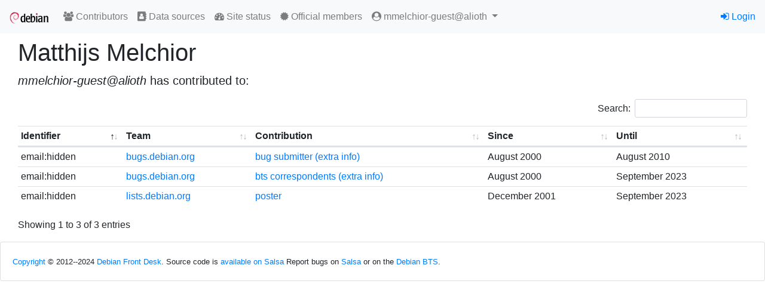

--- FILE ---
content_type: text/html; charset=utf-8
request_url: https://contributors.debian.org/contributor/mmelchior-guest@alioth/
body_size: 5654
content:
<!doctype html>
<html lang="en">
  <head>
    <!-- Required meta tags -->
    <meta charset="utf-8">
    <meta name="viewport" content="width=device-width, initial-scale=1, shrink-to-fit=no">
    <link rel="shortcut icon" href="/static/favicon.ico">

    
    <link rel="stylesheet" href="/static/common/bootstrap4/css/bootstrap.min.css" />
    <link rel="stylesheet" href="/static/common/fork-awesome/css/fork-awesome.css" />
    <link rel="stylesheet" href="/static/common/jquery-datatables/css/dataTables.bootstrap4.css" />
    
    <script src="/static/common/jquery/jquery.min.js"></script>
    <script src="/static/common/popper.js/umd/popper.min.js"></script>
    <script src="/static/common/bootstrap4/js/bootstrap.min.js"></script>
    <script src="/static/common/jquery-datatables/jquery.dataTables.min.js"></script>
    <script src="/static/common/jquery-datatables/dataTables.bootstrap4.min.js"></script>
    
    

    


    <title>Debian Contributors</title>
    
<link rev="made" href="mailto:nm@debian.org">
<link type="text/css" rel="stylesheet" media="all" href="/static/css/dc.css">
<script src="/static/js/dc.js"></script>

<style>
.errorlist {
  color: red;
}
td.save_settings {
  text-align: right;
}
p.visform {
  margin: 0;
}
p.visuser {
  margin-bottom: 1em;
}
p.vissubmit {
  margin-top: 1em;
}
tr.hidden {
  background: #ccc;
}
</style>

  </head>
  <body>
    
    <nav id="main-navbar1" class="navbar navbar-expand-sm navbar-light bg-light">
      <a class="navbar-brand" href="/"><img src="/static//debian/img/openlogo-50.png"></img></a>
      <button class="navbar-toggler" type="button" data-toggle="collapse" data-target="#navbarSupportedContent" aria-controls="navbarSupportedContent" aria-expanded="false" aria-label="Toggle navigation">
        <span class="navbar-toggler-icon"></span>
      </button>
    
      <div class="collapse navbar-collapse" id="navbarSupportedContent">
        <ul class="navbar-nav mr-auto">
          

  <li class="nav-item"><a class="nav-link" href="/"><span class="fa fa-users"></span> Contributors</a></li>
  <li class="nav-item"><a class="nav-link" href="/source/"><span class="fa fa-address-book"></span> Data sources</a></li>
  <li class="nav-item"><a class="nav-link" href="/contributors/site_status"><span class="fa fa-tachometer"></span> Site status</a></li>  
  <li class="nav-item"><a class="nav-link" href="https://nm.debian.org/members"><span class="fa fa-certificate"></span> Official members</a></li>


<li class="nav-item dropdown">
  <a class="nav-link dropdown-toggle" href="#" id="navbarDropdown" role="button" data-toggle="dropdown" aria-haspopup="true" aria-expanded="false">
    <span class="fa fa-user-circle"></span>
    mmelchior-guest@alioth
  </a>
  <div class="dropdown-menu dropdown-menu-right" role="menu" aria-labelledby="navbarDropdown">
    
    <a class="dropdown-item" href="/contributor/mmelchior-guest@alioth/"><span class="fa fa-user"></span> Personal page</a>
    

  </div>
</li>


        </ul>

        

        
        <ul class="navbar-nav navbar-right">
          


<li class="nav-item"><a href="/signon/login/"><span class="fa fa-sign-in"></span> Login</a></li>



        </ul>
        
      </div>
    </nav>
    

    




<div aria-live="polite" aria-atomic="true" style="position: relative">
  <div style="position: absolute; top: 0; right: 0;">
    
  </div>
</div>



    <div id="main-content" class="container-fluid mt-2">
    

<div class="container-fluid">



<h1 class="d-flex">
  
    
  
  Matthijs Melchior
</h1>

<p class="lead">
  
  <i>mmelchior-guest@alioth</i> has contributed to:
  
</p>

<table class="table table-sm tablesorter">
<thead>
  <tr>
    <th>Identifier</th>
    <th>Team</th>
    <th>Contribution</th>
    <th>Since</th>
    <th>Until</th>
  </tr>
</thead>
<tbody>

<tr >
      
      <td>
        email:hidden
      </td>
      
      <td>
        <a href="/source/bugs.debian.org/">bugs.debian.org</a>
      </td>
      <td>
        <a href="/source/bugs.debian.org/ctype/bug-submission/">bug submitter</a>
        
        <a href="https://bugs.debian.org/cgi-bin/pkgreport.cgi?correspondent=mmelchior@xs4all.nl">(extra info)</a>
        
      </td>
      
      <td data-sort="200008">August 2000</td>
      <td data-sort="201008">August 2010</td>
      
    </tr>

<tr >
      
      <td>
        email:hidden
      </td>
      
      <td>
        <a href="/source/bugs.debian.org/">bugs.debian.org</a>
      </td>
      <td>
        <a href="/source/bugs.debian.org/ctype/correspondant/">bts correspondents</a>
        
        <a href="https://bugs.debian.org/cgi-bin/pkgreport.cgi?correspondent=mmelchior@xs4all.nl&amp;archive=both">(extra info)</a>
        
      </td>
      
      <td data-sort="200008">August 2000</td>
      <td data-sort="202309">September 2023</td>
      
    </tr>

<tr >
      
      <td>
        email:hidden
      </td>
      
      <td>
        <a href="/source/lists.debian.org/">lists.debian.org</a>
      </td>
      <td>
        <a href="/source/lists.debian.org/ctype/post/">poster</a>
        
      </td>
      
      <td data-sort="200112">December 2001</td>
      <td data-sort="202309">September 2023</td>
      
    </tr>

</tbody>
</table>



</div>


    </div>

    <footer id="main-footer" class="card mt-3">
    
<div class="card-body">

<p class="card-text"><small>

<a href="/license/">Copyright</a> © 2012--2024 <a href="https://wiki.debian.org/Teams/FrontDesk">Debian Front Desk</a>.
Source code is <a href="https://salsa.debian.org/nm-team/contributors.debian.org">available on Salsa</a>
Report bugs on <a href="https://salsa.debian.org/nm-team/contributors.debian.org/-/issues">Salsa</a> or on the <a href="http://bugs.debian.org/nm.debian.org">Debian BTS</a>.

</small>
</p>
</div>

    </footer>
  </body>
</html>


--- FILE ---
content_type: text/css
request_url: https://contributors.debian.org/static/css/dc.css
body_size: 1087
content:
/*
 * Add tweaks specific to your site. Try to keep this as small as possible and
 * do not override default settings unless absolutely necessary. Small changes
 * will in time accumulate and result in the sites diverging. Consistency
 * across sites is important and this includes details.
 */

table.personinfo th {
    /* Copied to match td, since the th is to the left of td in this table */
    border: none;
    background-image: url('Pics/greydot.png');
    background-position: bottom left;
    background-repeat: repeat-x;
    vertical-align: top;
}

/* JQuery tablesorter common layout */
table.tablesorter th {
    cursor: pointer
}
table.tablesorter th.headerSortUp {
}
table.tablesorter th.headerSortUp:after {
    content: "▲";
}
table.tablesorter th.headerSortDown {
}
table.tablesorter th.headerSortDown:after {
    content: "▼";
}

ul.horizontal {
    list-style-type: none;
}
ul.horizontal li {
    display: inline;
}

ul.menubar {
    list-style-type: none;
    margin: auto;
    margin-bottom: 1em;
}
ul.menubar li {
    display: inline;
    padding: 1em;
}
ul.menubar li a {
    text-decoration: none;
    font-weight: bold;
}

span.fpr {
    white-space: pre;
    font-family: monospace;
}

#checklist {
    float: right;
    clear: right;
    font-size: small;
    width: 33%;
}

img.personpic {
    vertical-align: text-top;
    height: 1em;
    margin-top: 0.1em;
    border-radius: 50%
}

#main-navbar1 .dropdown-menu {
    margin-top: 0;
}


--- FILE ---
content_type: text/javascript
request_url: https://contributors.debian.org/static/common/jquery-datatables/jquery.dataTables.min.js
body_size: 83086
content:
/*!
   Copyright 2008-2020 SpryMedia Ltd.

 This source file is free software, available under the following license:
   MIT license - http://datatables.net/license

 This source file is distributed in the hope that it will be useful, but
 WITHOUT ANY WARRANTY; without even the implied warranty of MERCHANTABILITY
 or FITNESS FOR A PARTICULAR PURPOSE. See the license files for details.

 For details please refer to: http://www.datatables.net
 DataTables 1.10.21
 ©2008-2020 SpryMedia Ltd - datatables.net/license
*/
(function(h){"function"===typeof define&&define.amd?define(["jquery"],function(G){return h(G,window,document)}):"object"===typeof exports?module.exports=function(G,K){G||(G=window);K||(K="undefined"!==typeof window?require("jquery"):require("jquery")(G));return h(K,G,G.document)}:h(jQuery,window,document)})(function(h,G,K,m){function aa(a){var b,c,d={};h.each(a,function(e,f){if((b=e.match(/^([^A-Z]+?)([A-Z])/))&&-1!=="a aa ai ao as b fn i m o s ".indexOf(b[1]+" "))c=e.replace(b[0],b[2].toLowerCase()),
d[c]=e,"o"===b[1]&&aa(a[e])});a._hungarianMap=d}function M(a,b,c){a._hungarianMap||aa(a);var d;h.each(b,function(e,f){d=a._hungarianMap[e];if(d!==m&&(c||b[d]===m))"o"===d.charAt(0)?(b[d]||(b[d]={}),h.extend(!0,b[d],b[e]),M(a[d],b[d],c)):b[d]=b[e]})}function Ea(a){var b=q.defaults.oLanguage,c=b.sDecimal;c&&Fa(c);if(a){var d=a.sZeroRecords;!a.sEmptyTable&&(d&&"No data available in table"===b.sEmptyTable)&&H(a,a,"sZeroRecords","sEmptyTable");!a.sLoadingRecords&&(d&&"Loading..."===b.sLoadingRecords)&&
H(a,a,"sZeroRecords","sLoadingRecords");a.sInfoThousands&&(a.sThousands=a.sInfoThousands);(a=a.sDecimal)&&c!==a&&Fa(a)}}function gb(a){D(a,"ordering","bSort");D(a,"orderMulti","bSortMulti");D(a,"orderClasses","bSortClasses");D(a,"orderCellsTop","bSortCellsTop");D(a,"order","aaSorting");D(a,"orderFixed","aaSortingFixed");D(a,"paging","bPaginate");D(a,"pagingType","sPaginationType");D(a,"pageLength","iDisplayLength");D(a,"searching","bFilter");"boolean"===typeof a.sScrollX&&(a.sScrollX=a.sScrollX?"100%":
"");"boolean"===typeof a.scrollX&&(a.scrollX=a.scrollX?"100%":"");if(a=a.aoSearchCols)for(var b=0,c=a.length;b<c;b++)a[b]&&M(q.models.oSearch,a[b])}function hb(a){D(a,"orderable","bSortable");D(a,"orderData","aDataSort");D(a,"orderSequence","asSorting");D(a,"orderDataType","sortDataType");var b=a.aDataSort;"number"===typeof b&&!h.isArray(b)&&(a.aDataSort=[b])}function ib(a){if(!q.__browser){var b={};q.__browser=b;var c=h("<div/>").css({position:"fixed",top:0,left:-1*h(G).scrollLeft(),height:1,width:1,
overflow:"hidden"}).append(h("<div/>").css({position:"absolute",top:1,left:1,width:100,overflow:"scroll"}).append(h("<div/>").css({width:"100%",height:10}))).appendTo("body"),d=c.children(),e=d.children();b.barWidth=d[0].offsetWidth-d[0].clientWidth;b.bScrollOversize=100===e[0].offsetWidth&&100!==d[0].clientWidth;b.bScrollbarLeft=1!==Math.round(e.offset().left);b.bBounding=c[0].getBoundingClientRect().width?!0:!1;c.remove()}h.extend(a.oBrowser,q.__browser);a.oScroll.iBarWidth=q.__browser.barWidth}
function jb(a,b,c,d,e,f){var g,k=!1;c!==m&&(g=c,k=!0);for(;d!==e;)a.hasOwnProperty(d)&&(g=k?b(g,a[d],d,a):a[d],k=!0,d+=f);return g}function Ga(a,b){var c=q.defaults.column,d=a.aoColumns.length,c=h.extend({},q.models.oColumn,c,{nTh:b?b:K.createElement("th"),sTitle:c.sTitle?c.sTitle:b?b.innerHTML:"",aDataSort:c.aDataSort?c.aDataSort:[d],mData:c.mData?c.mData:d,idx:d});a.aoColumns.push(c);c=a.aoPreSearchCols;c[d]=h.extend({},q.models.oSearch,c[d]);ma(a,d,h(b).data())}function ma(a,b,c){b=a.aoColumns[b];
var d=a.oClasses,e=h(b.nTh);if(!b.sWidthOrig){b.sWidthOrig=e.attr("width")||null;var f=(e.attr("style")||"").match(/width:\s*(\d+[pxem%]+)/);f&&(b.sWidthOrig=f[1])}c!==m&&null!==c&&(hb(c),M(q.defaults.column,c,!0),c.mDataProp!==m&&!c.mData&&(c.mData=c.mDataProp),c.sType&&(b._sManualType=c.sType),c.className&&!c.sClass&&(c.sClass=c.className),c.sClass&&e.addClass(c.sClass),h.extend(b,c),H(b,c,"sWidth","sWidthOrig"),c.iDataSort!==m&&(b.aDataSort=[c.iDataSort]),H(b,c,"aDataSort"));var g=b.mData,k=U(g),
l=b.mRender?U(b.mRender):null;c=function(a){return"string"===typeof a&&-1!==a.indexOf("@")};b._bAttrSrc=h.isPlainObject(g)&&(c(g.sort)||c(g.type)||c(g.filter));b._setter=null;b.fnGetData=function(a,b,c){var d=k(a,b,m,c);return l&&b?l(d,b,a,c):d};b.fnSetData=function(a,b,c){return P(g)(a,b,c)};"number"!==typeof g&&(a._rowReadObject=!0);a.oFeatures.bSort||(b.bSortable=!1,e.addClass(d.sSortableNone));a=-1!==h.inArray("asc",b.asSorting);c=-1!==h.inArray("desc",b.asSorting);!b.bSortable||!a&&!c?(b.sSortingClass=
d.sSortableNone,b.sSortingClassJUI=""):a&&!c?(b.sSortingClass=d.sSortableAsc,b.sSortingClassJUI=d.sSortJUIAscAllowed):!a&&c?(b.sSortingClass=d.sSortableDesc,b.sSortingClassJUI=d.sSortJUIDescAllowed):(b.sSortingClass=d.sSortable,b.sSortingClassJUI=d.sSortJUI)}function ba(a){if(!1!==a.oFeatures.bAutoWidth){var b=a.aoColumns;Ha(a);for(var c=0,d=b.length;c<d;c++)b[c].nTh.style.width=b[c].sWidth}b=a.oScroll;(""!==b.sY||""!==b.sX)&&na(a);y(a,null,"column-sizing",[a])}function ca(a,b){var c=oa(a,"bVisible");
return"number"===typeof c[b]?c[b]:null}function da(a,b){var c=oa(a,"bVisible"),c=h.inArray(b,c);return-1!==c?c:null}function X(a){var b=0;h.each(a.aoColumns,function(a,d){d.bVisible&&"none"!==h(d.nTh).css("display")&&b++});return b}function oa(a,b){var c=[];h.map(a.aoColumns,function(a,e){a[b]&&c.push(e)});return c}function Ia(a){var b=a.aoColumns,c=a.aoData,d=q.ext.type.detect,e,f,g,k,l,h,n,t,v;e=0;for(f=b.length;e<f;e++)if(n=b[e],v=[],!n.sType&&n._sManualType)n.sType=n._sManualType;else if(!n.sType){g=
0;for(k=d.length;g<k;g++){l=0;for(h=c.length;l<h;l++){v[l]===m&&(v[l]=E(a,l,e,"type"));t=d[g](v[l],a);if(!t&&g!==d.length-1)break;if("html"===t)break}if(t){n.sType=t;break}}n.sType||(n.sType="string")}}function kb(a,b,c,d){var e,f,g,k,l,p,n=a.aoColumns;if(b)for(e=b.length-1;0<=e;e--){p=b[e];var t=p.targets!==m?p.targets:p.aTargets;h.isArray(t)||(t=[t]);f=0;for(g=t.length;f<g;f++)if("number"===typeof t[f]&&0<=t[f]){for(;n.length<=t[f];)Ga(a);d(t[f],p)}else if("number"===typeof t[f]&&0>t[f])d(n.length+
t[f],p);else if("string"===typeof t[f]){k=0;for(l=n.length;k<l;k++)("_all"==t[f]||h(n[k].nTh).hasClass(t[f]))&&d(k,p)}}if(c){e=0;for(a=c.length;e<a;e++)d(e,c[e])}}function Q(a,b,c,d){var e=a.aoData.length,f=h.extend(!0,{},q.models.oRow,{src:c?"dom":"data",idx:e});f._aData=b;a.aoData.push(f);for(var g=a.aoColumns,k=0,l=g.length;k<l;k++)g[k].sType=null;a.aiDisplayMaster.push(e);b=a.rowIdFn(b);b!==m&&(a.aIds[b]=f);(c||!a.oFeatures.bDeferRender)&&Ja(a,e,c,d);return e}function pa(a,b){var c;b instanceof
h||(b=h(b));return b.map(function(b,e){c=Ka(a,e);return Q(a,c.data,e,c.cells)})}function E(a,b,c,d){var e=a.iDraw,f=a.aoColumns[c],g=a.aoData[b]._aData,k=f.sDefaultContent,l=f.fnGetData(g,d,{settings:a,row:b,col:c});if(l===m)return a.iDrawError!=e&&null===k&&(N(a,0,"Requested unknown parameter "+("function"==typeof f.mData?"{function}":"'"+f.mData+"'")+" for row "+b+", column "+c,4),a.iDrawError=e),k;if((l===g||null===l)&&null!==k&&d!==m)l=k;else if("function"===typeof l)return l.call(g);return null===
l&&"display"==d?"":l}function lb(a,b,c,d){a.aoColumns[c].fnSetData(a.aoData[b]._aData,d,{settings:a,row:b,col:c})}function La(a){return h.map(a.match(/(\\.|[^\.])+/g)||[""],function(a){return a.replace(/\\\./g,".")})}function U(a){if(h.isPlainObject(a)){var b={};h.each(a,function(a,c){c&&(b[a]=U(c))});return function(a,c,f,g){var k=b[c]||b._;return k!==m?k(a,c,f,g):a}}if(null===a)return function(a){return a};if("function"===typeof a)return function(b,c,f,g){return a(b,c,f,g)};if("string"===typeof a&&
(-1!==a.indexOf(".")||-1!==a.indexOf("[")||-1!==a.indexOf("("))){var c=function(a,b,f){var g,k;if(""!==f){k=La(f);for(var l=0,p=k.length;l<p;l++){f=k[l].match(ea);g=k[l].match(Y);if(f){k[l]=k[l].replace(ea,"");""!==k[l]&&(a=a[k[l]]);g=[];k.splice(0,l+1);k=k.join(".");if(h.isArray(a)){l=0;for(p=a.length;l<p;l++)g.push(c(a[l],b,k))}a=f[0].substring(1,f[0].length-1);a=""===a?g:g.join(a);break}else if(g){k[l]=k[l].replace(Y,"");a=a[k[l]]();continue}if(null===a||a[k[l]]===m)return m;a=a[k[l]]}}return a};
return function(b,e){return c(b,e,a)}}return function(b,c){return b[a]}}function P(a){if(h.isPlainObject(a))return P(a._);if(null===a)return function(){};if("function"===typeof a)return function(b,d,e){a(b,"set",d,e)};if("string"===typeof a&&(-1!==a.indexOf(".")||-1!==a.indexOf("[")||-1!==a.indexOf("("))){var b=function(a,d,e){e=La(e);var f;f=e[e.length-1];for(var g,k,l=0,p=e.length-1;l<p;l++){g=e[l].match(ea);k=e[l].match(Y);if(g){e[l]=e[l].replace(ea,"");a[e[l]]=[];f=e.slice();f.splice(0,l+1);g=
f.join(".");if(h.isArray(d)){k=0;for(p=d.length;k<p;k++)f={},b(f,d[k],g),a[e[l]].push(f)}else a[e[l]]=d;return}k&&(e[l]=e[l].replace(Y,""),a=a[e[l]](d));if(null===a[e[l]]||a[e[l]]===m)a[e[l]]={};a=a[e[l]]}if(f.match(Y))a[f.replace(Y,"")](d);else a[f.replace(ea,"")]=d};return function(c,d){return b(c,d,a)}}return function(b,d){b[a]=d}}function Ma(a){return I(a.aoData,"_aData")}function qa(a){a.aoData.length=0;a.aiDisplayMaster.length=0;a.aiDisplay.length=0;a.aIds={}}function ra(a,b,c){for(var d=-1,
e=0,f=a.length;e<f;e++)a[e]==b?d=e:a[e]>b&&a[e]--; -1!=d&&c===m&&a.splice(d,1)}function fa(a,b,c,d){var e=a.aoData[b],f,g=function(c,d){for(;c.childNodes.length;)c.removeChild(c.firstChild);c.innerHTML=E(a,b,d,"display")};if("dom"===c||(!c||"auto"===c)&&"dom"===e.src)e._aData=Ka(a,e,d,d===m?m:e._aData).data;else{var k=e.anCells;if(k)if(d!==m)g(k[d],d);else{c=0;for(f=k.length;c<f;c++)g(k[c],c)}}e._aSortData=null;e._aFilterData=null;g=a.aoColumns;if(d!==m)g[d].sType=null;else{c=0;for(f=g.length;c<f;c++)g[c].sType=
null;Na(a,e)}}function Ka(a,b,c,d){var e=[],f=b.firstChild,g,k,l=0,p,n=a.aoColumns,t=a._rowReadObject;d=d!==m?d:t?{}:[];var v=function(a,b){if("string"===typeof a){var c=a.indexOf("@");-1!==c&&(c=a.substring(c+1),P(a)(d,b.getAttribute(c)))}},J=function(a){if(c===m||c===l)k=n[l],p=h.trim(a.innerHTML),k&&k._bAttrSrc?(P(k.mData._)(d,p),v(k.mData.sort,a),v(k.mData.type,a),v(k.mData.filter,a)):t?(k._setter||(k._setter=P(k.mData)),k._setter(d,p)):d[l]=p;l++};if(f)for(;f;){g=f.nodeName.toUpperCase();if("TD"==
g||"TH"==g)J(f),e.push(f);f=f.nextSibling}else{e=b.anCells;f=0;for(g=e.length;f<g;f++)J(e[f])}if(b=b.firstChild?b:b.nTr)(b=b.getAttribute("id"))&&P(a.rowId)(d,b);return{data:d,cells:e}}function Ja(a,b,c,d){var e=a.aoData[b],f=e._aData,g=[],k,l,p,n,t,v;if(null===e.nTr){k=c||K.createElement("tr");e.nTr=k;e.anCells=g;k._DT_RowIndex=b;Na(a,e);n=0;for(t=a.aoColumns.length;n<t;n++){p=a.aoColumns[n];l=(v=c?!1:!0)?K.createElement(p.sCellType):d[n];l._DT_CellIndex={row:b,column:n};g.push(l);if(v||(!c||p.mRender||
p.mData!==n)&&(!h.isPlainObject(p.mData)||p.mData._!==n+".display"))l.innerHTML=E(a,b,n,"display");p.sClass&&(l.className+=" "+p.sClass);p.bVisible&&!c?k.appendChild(l):!p.bVisible&&c&&l.parentNode.removeChild(l);p.fnCreatedCell&&p.fnCreatedCell.call(a.oInstance,l,E(a,b,n),f,b,n)}y(a,"aoRowCreatedCallback",null,[k,f,b,g])}e.nTr.setAttribute("role","row")}function Na(a,b){var c=b.nTr,d=b._aData;if(c){var e=a.rowIdFn(d);e&&(c.id=e);d.DT_RowClass&&(e=d.DT_RowClass.split(" "),b.__rowc=b.__rowc?sa(b.__rowc.concat(e)):
e,h(c).removeClass(b.__rowc.join(" ")).addClass(d.DT_RowClass));d.DT_RowAttr&&h(c).attr(d.DT_RowAttr);d.DT_RowData&&h(c).data(d.DT_RowData)}}function mb(a){var b,c,d,e,f,g=a.nTHead,k=a.nTFoot,l=0===h("th, td",g).length,p=a.oClasses,n=a.aoColumns;l&&(e=h("<tr/>").appendTo(g));b=0;for(c=n.length;b<c;b++)f=n[b],d=h(f.nTh).addClass(f.sClass),l&&d.appendTo(e),a.oFeatures.bSort&&(d.addClass(f.sSortingClass),!1!==f.bSortable&&(d.attr("tabindex",a.iTabIndex).attr("aria-controls",a.sTableId),Oa(a,f.nTh,b))),
f.sTitle!=d[0].innerHTML&&d.html(f.sTitle),Pa(a,"header")(a,d,f,p);l&&ga(a.aoHeader,g);h(g).find(">tr").attr("role","row");h(g).find(">tr>th, >tr>td").addClass(p.sHeaderTH);h(k).find(">tr>th, >tr>td").addClass(p.sFooterTH);if(null!==k){a=a.aoFooter[0];b=0;for(c=a.length;b<c;b++)f=n[b],f.nTf=a[b].cell,f.sClass&&h(f.nTf).addClass(f.sClass)}}function ha(a,b,c){var d,e,f,g=[],k=[],l=a.aoColumns.length,p;if(b){c===m&&(c=!1);d=0;for(e=b.length;d<e;d++){g[d]=b[d].slice();g[d].nTr=b[d].nTr;for(f=l-1;0<=f;f--)!a.aoColumns[f].bVisible&&
!c&&g[d].splice(f,1);k.push([])}d=0;for(e=g.length;d<e;d++){if(a=g[d].nTr)for(;f=a.firstChild;)a.removeChild(f);f=0;for(b=g[d].length;f<b;f++)if(p=l=1,k[d][f]===m){a.appendChild(g[d][f].cell);for(k[d][f]=1;g[d+l]!==m&&g[d][f].cell==g[d+l][f].cell;)k[d+l][f]=1,l++;for(;g[d][f+p]!==m&&g[d][f].cell==g[d][f+p].cell;){for(c=0;c<l;c++)k[d+c][f+p]=1;p++}h(g[d][f].cell).attr("rowspan",l).attr("colspan",p)}}}}function R(a){var b=y(a,"aoPreDrawCallback","preDraw",[a]);if(-1!==h.inArray(!1,b))F(a,!1);else{var b=
[],c=0,d=a.asStripeClasses,e=d.length,f=a.oLanguage,g=a.iInitDisplayStart,k="ssp"==B(a),l=a.aiDisplay;a.bDrawing=!0;g!==m&&-1!==g&&(a._iDisplayStart=k?g:g>=a.fnRecordsDisplay()?0:g,a.iInitDisplayStart=-1);var g=a._iDisplayStart,p=a.fnDisplayEnd();if(a.bDeferLoading)a.bDeferLoading=!1,a.iDraw++,F(a,!1);else if(k){if(!a.bDestroying&&!nb(a))return}else a.iDraw++;if(0!==l.length){f=k?a.aoData.length:p;for(k=k?0:g;k<f;k++){var n=l[k],t=a.aoData[n];null===t.nTr&&Ja(a,n);var v=t.nTr;if(0!==e){var J=d[c%
e];t._sRowStripe!=J&&(h(v).removeClass(t._sRowStripe).addClass(J),t._sRowStripe=J)}y(a,"aoRowCallback",null,[v,t._aData,c,k,n]);b.push(v);c++}}else c=f.sZeroRecords,1==a.iDraw&&"ajax"==B(a)?c=f.sLoadingRecords:f.sEmptyTable&&0===a.fnRecordsTotal()&&(c=f.sEmptyTable),b[0]=h("<tr/>",{"class":e?d[0]:""}).append(h("<td />",{valign:"top",colSpan:X(a),"class":a.oClasses.sRowEmpty}).html(c))[0];y(a,"aoHeaderCallback","header",[h(a.nTHead).children("tr")[0],Ma(a),g,p,l]);y(a,"aoFooterCallback","footer",[h(a.nTFoot).children("tr")[0],
Ma(a),g,p,l]);d=h(a.nTBody);d.children().detach();d.append(h(b));y(a,"aoDrawCallback","draw",[a]);a.bSorted=!1;a.bFiltered=!1;a.bDrawing=!1}}function V(a,b){var c=a.oFeatures,d=c.bFilter;c.bSort&&ob(a);d?ia(a,a.oPreviousSearch):a.aiDisplay=a.aiDisplayMaster.slice();!0!==b&&(a._iDisplayStart=0);a._drawHold=b;R(a);a._drawHold=!1}function pb(a){var b=a.oClasses,c=h(a.nTable),c=h("<div/>").insertBefore(c),d=a.oFeatures,e=h("<div/>",{id:a.sTableId+"_wrapper","class":b.sWrapper+(a.nTFoot?"":" "+b.sNoFooter)});
a.nHolding=c[0];a.nTableWrapper=e[0];a.nTableReinsertBefore=a.nTable.nextSibling;for(var f=a.sDom.split(""),g,k,l,p,n,t,v=0;v<f.length;v++){g=null;k=f[v];if("<"==k){l=h("<div/>")[0];p=f[v+1];if("'"==p||'"'==p){n="";for(t=2;f[v+t]!=p;)n+=f[v+t],t++;"H"==n?n=b.sJUIHeader:"F"==n&&(n=b.sJUIFooter);-1!=n.indexOf(".")?(p=n.split("."),l.id=p[0].substr(1,p[0].length-1),l.className=p[1]):"#"==n.charAt(0)?l.id=n.substr(1,n.length-1):l.className=n;v+=t}e.append(l);e=h(l)}else if(">"==k)e=e.parent();else if("l"==
k&&d.bPaginate&&d.bLengthChange)g=qb(a);else if("f"==k&&d.bFilter)g=rb(a);else if("r"==k&&d.bProcessing)g=sb(a);else if("t"==k)g=tb(a);else if("i"==k&&d.bInfo)g=ub(a);else if("p"==k&&d.bPaginate)g=vb(a);else if(0!==q.ext.feature.length){l=q.ext.feature;t=0;for(p=l.length;t<p;t++)if(k==l[t].cFeature){g=l[t].fnInit(a);break}}g&&(l=a.aanFeatures,l[k]||(l[k]=[]),l[k].push(g),e.append(g))}c.replaceWith(e);a.nHolding=null}function ga(a,b){var c=h(b).children("tr"),d,e,f,g,k,l,p,n,t,v;a.splice(0,a.length);
f=0;for(l=c.length;f<l;f++)a.push([]);f=0;for(l=c.length;f<l;f++){d=c[f];for(e=d.firstChild;e;){if("TD"==e.nodeName.toUpperCase()||"TH"==e.nodeName.toUpperCase()){n=1*e.getAttribute("colspan");t=1*e.getAttribute("rowspan");n=!n||0===n||1===n?1:n;t=!t||0===t||1===t?1:t;g=0;for(k=a[f];k[g];)g++;p=g;v=1===n?!0:!1;for(k=0;k<n;k++)for(g=0;g<t;g++)a[f+g][p+k]={cell:e,unique:v},a[f+g].nTr=d}e=e.nextSibling}}}function ta(a,b,c){var d=[];c||(c=a.aoHeader,b&&(c=[],ga(c,b)));b=0;for(var e=c.length;b<e;b++)for(var f=
0,g=c[b].length;f<g;f++)if(c[b][f].unique&&(!d[f]||!a.bSortCellsTop))d[f]=c[b][f].cell;return d}function ua(a,b,c){y(a,"aoServerParams","serverParams",[b]);if(b&&h.isArray(b)){var d={},e=/(.*?)\[\]$/;h.each(b,function(a,b){var c=b.name.match(e);c?(c=c[0],d[c]||(d[c]=[]),d[c].push(b.value)):d[b.name]=b.value});b=d}var f,g=a.ajax,k=a.oInstance,l=function(b){y(a,null,"xhr",[a,b,a.jqXHR]);c(b)};if(h.isPlainObject(g)&&g.data){f=g.data;var p="function"===typeof f?f(b,a):f;b="function"===typeof f&&p?p:h.extend(!0,
b,p);delete g.data}p={data:b,success:function(b){var c=b.error||b.sError;c&&N(a,0,c);a.json=b;l(b)},dataType:"json",cache:!1,type:a.sServerMethod,error:function(b,c,d){d=y(a,null,"xhr",[a,null,a.jqXHR]);-1===h.inArray(!0,d)&&("parsererror"==c?N(a,0,"Invalid JSON response",1):4===b.readyState&&N(a,0,"Ajax error",7));F(a,!1)}};a.oAjaxData=b;y(a,null,"preXhr",[a,b]);a.fnServerData?a.fnServerData.call(k,a.sAjaxSource,h.map(b,function(a,b){return{name:b,value:a}}),l,a):a.sAjaxSource||"string"===typeof g?
a.jqXHR=h.ajax(h.extend(p,{url:g||a.sAjaxSource})):"function"===typeof g?a.jqXHR=g.call(k,b,l,a):(a.jqXHR=h.ajax(h.extend(p,g)),g.data=f)}function nb(a){return a.bAjaxDataGet?(a.iDraw++,F(a,!0),ua(a,wb(a),function(b){xb(a,b)}),!1):!0}function wb(a){var b=a.aoColumns,c=b.length,d=a.oFeatures,e=a.oPreviousSearch,f=a.aoPreSearchCols,g,k=[],l,p,n,t=Z(a);g=a._iDisplayStart;l=!1!==d.bPaginate?a._iDisplayLength:-1;var m=function(a,b){k.push({name:a,value:b})};m("sEcho",a.iDraw);m("iColumns",c);m("sColumns",
I(b,"sName").join(","));m("iDisplayStart",g);m("iDisplayLength",l);var J={draw:a.iDraw,columns:[],order:[],start:g,length:l,search:{value:e.sSearch,regex:e.bRegex}};for(g=0;g<c;g++)p=b[g],n=f[g],l="function"==typeof p.mData?"function":p.mData,J.columns.push({data:l,name:p.sName,searchable:p.bSearchable,orderable:p.bSortable,search:{value:n.sSearch,regex:n.bRegex}}),m("mDataProp_"+g,l),d.bFilter&&(m("sSearch_"+g,n.sSearch),m("bRegex_"+g,n.bRegex),m("bSearchable_"+g,p.bSearchable)),d.bSort&&m("bSortable_"+
g,p.bSortable);d.bFilter&&(m("sSearch",e.sSearch),m("bRegex",e.bRegex));d.bSort&&(h.each(t,function(a,b){J.order.push({column:b.col,dir:b.dir});m("iSortCol_"+a,b.col);m("sSortDir_"+a,b.dir)}),m("iSortingCols",t.length));b=q.ext.legacy.ajax;return null===b?a.sAjaxSource?k:J:b?k:J}function xb(a,b){var c=va(a,b),d=b.sEcho!==m?b.sEcho:b.draw,e=b.iTotalRecords!==m?b.iTotalRecords:b.recordsTotal,f=b.iTotalDisplayRecords!==m?b.iTotalDisplayRecords:b.recordsFiltered;if(d!==m){if(1*d<a.iDraw)return;a.iDraw=
1*d}qa(a);a._iRecordsTotal=parseInt(e,10);a._iRecordsDisplay=parseInt(f,10);d=0;for(e=c.length;d<e;d++)Q(a,c[d]);a.aiDisplay=a.aiDisplayMaster.slice();a.bAjaxDataGet=!1;R(a);a._bInitComplete||wa(a,b);a.bAjaxDataGet=!0;F(a,!1)}function va(a,b){var c=h.isPlainObject(a.ajax)&&a.ajax.dataSrc!==m?a.ajax.dataSrc:a.sAjaxDataProp;return"data"===c?b.aaData||b[c]:""!==c?U(c)(b):b}function rb(a){var b=a.oClasses,c=a.sTableId,d=a.oLanguage,e=a.oPreviousSearch,f=a.aanFeatures,g='<input type="search" class="'+
b.sFilterInput+'"/>',k=d.sSearch,k=k.match(/_INPUT_/)?k.replace("_INPUT_",g):k+g,b=h("<div/>",{id:!f.f?c+"_filter":null,"class":b.sFilter}).append(h("<label/>").append(k)),l=function(){var b=!this.value?"":this.value;b!=e.sSearch&&(ia(a,{sSearch:b,bRegex:e.bRegex,bSmart:e.bSmart,bCaseInsensitive:e.bCaseInsensitive}),a._iDisplayStart=0,R(a))},f=null!==a.searchDelay?a.searchDelay:"ssp"===B(a)?400:0,p=h("input",b).val(e.sSearch).attr("placeholder",d.sSearchPlaceholder).on("keyup.DT search.DT input.DT paste.DT cut.DT",
f?Qa(l,f):l).on("mouseup",function(a){setTimeout(function(){l.call(p[0])},10)}).on("keypress.DT",function(a){if(13==a.keyCode)return!1}).attr("aria-controls",c);h(a.nTable).on("search.dt.DT",function(b,c){if(a===c)try{p[0]!==K.activeElement&&p.val(e.sSearch)}catch(d){}});return b[0]}function ia(a,b,c){var d=a.oPreviousSearch,e=a.aoPreSearchCols,f=function(a){d.sSearch=a.sSearch;d.bRegex=a.bRegex;d.bSmart=a.bSmart;d.bCaseInsensitive=a.bCaseInsensitive};Ia(a);if("ssp"!=B(a)){yb(a,b.sSearch,c,b.bEscapeRegex!==
m?!b.bEscapeRegex:b.bRegex,b.bSmart,b.bCaseInsensitive);f(b);for(b=0;b<e.length;b++)zb(a,e[b].sSearch,b,e[b].bEscapeRegex!==m?!e[b].bEscapeRegex:e[b].bRegex,e[b].bSmart,e[b].bCaseInsensitive);Ab(a)}else f(b);a.bFiltered=!0;y(a,null,"search",[a])}function Ab(a){for(var b=q.ext.search,c=a.aiDisplay,d,e,f=0,g=b.length;f<g;f++){for(var k=[],l=0,p=c.length;l<p;l++)e=c[l],d=a.aoData[e],b[f](a,d._aFilterData,e,d._aData,l)&&k.push(e);c.length=0;h.merge(c,k)}}function zb(a,b,c,d,e,f){if(""!==b){var g=[],k=
a.aiDisplay;d=Ra(b,d,e,f);for(e=0;e<k.length;e++)b=a.aoData[k[e]]._aFilterData[c],d.test(b)&&g.push(k[e]);a.aiDisplay=g}}function yb(a,b,c,d,e,f){e=Ra(b,d,e,f);var g=a.oPreviousSearch.sSearch,k=a.aiDisplayMaster,l;f=[];0!==q.ext.search.length&&(c=!0);l=Bb(a);if(0>=b.length)a.aiDisplay=k.slice();else{if(l||c||d||g.length>b.length||0!==b.indexOf(g)||a.bSorted)a.aiDisplay=k.slice();b=a.aiDisplay;for(c=0;c<b.length;c++)e.test(a.aoData[b[c]]._sFilterRow)&&f.push(b[c]);a.aiDisplay=f}}function Ra(a,b,c,
d){a=b?a:Sa(a);c&&(a="^(?=.*?"+h.map(a.match(/"[^"]+"|[^ ]+/g)||[""],function(a){if('"'===a.charAt(0)){var b=a.match(/^"(.*)"$/);a=b?b[1]:a}return a.replace('"',"")}).join(")(?=.*?")+").*$");return RegExp(a,d?"i":"")}function Bb(a){var b=a.aoColumns,c,d,e,f,g,k,l,h,n=q.ext.type.search;c=!1;d=0;for(f=a.aoData.length;d<f;d++)if(h=a.aoData[d],!h._aFilterData){k=[];e=0;for(g=b.length;e<g;e++)c=b[e],c.bSearchable?(l=E(a,d,e,"filter"),n[c.sType]&&(l=n[c.sType](l)),null===l&&(l=""),"string"!==typeof l&&
l.toString&&(l=l.toString())):l="",l.indexOf&&-1!==l.indexOf("&")&&(xa.innerHTML=l,l=Yb?xa.textContent:xa.innerText),l.replace&&(l=l.replace(/[\r\n\u2028]/g,"")),k.push(l);h._aFilterData=k;h._sFilterRow=k.join("  ");c=!0}return c}function Cb(a){return{search:a.sSearch,smart:a.bSmart,regex:a.bRegex,caseInsensitive:a.bCaseInsensitive}}function Db(a){return{sSearch:a.search,bSmart:a.smart,bRegex:a.regex,bCaseInsensitive:a.caseInsensitive}}function ub(a){var b=a.sTableId,c=a.aanFeatures.i,d=h("<div/>",
{"class":a.oClasses.sInfo,id:!c?b+"_info":null});c||(a.aoDrawCallback.push({fn:Eb,sName:"information"}),d.attr("role","status").attr("aria-live","polite"),h(a.nTable).attr("aria-describedby",b+"_info"));return d[0]}function Eb(a){var b=a.aanFeatures.i;if(0!==b.length){var c=a.oLanguage,d=a._iDisplayStart+1,e=a.fnDisplayEnd(),f=a.fnRecordsTotal(),g=a.fnRecordsDisplay(),k=g?c.sInfo:c.sInfoEmpty;g!==f&&(k+=" "+c.sInfoFiltered);k+=c.sInfoPostFix;k=Fb(a,k);c=c.fnInfoCallback;null!==c&&(k=c.call(a.oInstance,
a,d,e,f,g,k));h(b).html(k)}}function Fb(a,b){var c=a.fnFormatNumber,d=a._iDisplayStart+1,e=a._iDisplayLength,f=a.fnRecordsDisplay(),g=-1===e;return b.replace(/_START_/g,c.call(a,d)).replace(/_END_/g,c.call(a,a.fnDisplayEnd())).replace(/_MAX_/g,c.call(a,a.fnRecordsTotal())).replace(/_TOTAL_/g,c.call(a,f)).replace(/_PAGE_/g,c.call(a,g?1:Math.ceil(d/e))).replace(/_PAGES_/g,c.call(a,g?1:Math.ceil(f/e)))}function ja(a){var b,c,d=a.iInitDisplayStart,e=a.aoColumns,f;c=a.oFeatures;var g=a.bDeferLoading;if(a.bInitialised){pb(a);
mb(a);ha(a,a.aoHeader);ha(a,a.aoFooter);F(a,!0);c.bAutoWidth&&Ha(a);b=0;for(c=e.length;b<c;b++)f=e[b],f.sWidth&&(f.nTh.style.width=z(f.sWidth));y(a,null,"preInit",[a]);V(a);e=B(a);if("ssp"!=e||g)"ajax"==e?ua(a,[],function(c){var f=va(a,c);for(b=0;b<f.length;b++)Q(a,f[b]);a.iInitDisplayStart=d;V(a);F(a,!1);wa(a,c)},a):(F(a,!1),wa(a))}else setTimeout(function(){ja(a)},200)}function wa(a,b){a._bInitComplete=!0;(b||a.oInit.aaData)&&ba(a);y(a,null,"plugin-init",[a,b]);y(a,"aoInitComplete","init",[a,b])}
function Ta(a,b){var c=parseInt(b,10);a._iDisplayLength=c;Ua(a);y(a,null,"length",[a,c])}function qb(a){for(var b=a.oClasses,c=a.sTableId,d=a.aLengthMenu,e=h.isArray(d[0]),f=e?d[0]:d,d=e?d[1]:d,e=h("<select/>",{name:c+"_length","aria-controls":c,"class":b.sLengthSelect}),g=0,k=f.length;g<k;g++)e[0][g]=new Option("number"===typeof d[g]?a.fnFormatNumber(d[g]):d[g],f[g]);var l=h("<div><label/></div>").addClass(b.sLength);a.aanFeatures.l||(l[0].id=c+"_length");l.children().append(a.oLanguage.sLengthMenu.replace("_MENU_",
e[0].outerHTML));h("select",l).val(a._iDisplayLength).on("change.DT",function(b){Ta(a,h(this).val());R(a)});h(a.nTable).on("length.dt.DT",function(b,c,d){a===c&&h("select",l).val(d)});return l[0]}function vb(a){var b=a.sPaginationType,c=q.ext.pager[b],d="function"===typeof c,e=function(a){R(a)},b=h("<div/>").addClass(a.oClasses.sPaging+b)[0],f=a.aanFeatures;d||c.fnInit(a,b,e);f.p||(b.id=a.sTableId+"_paginate",a.aoDrawCallback.push({fn:function(a){if(d){var b=a._iDisplayStart,l=a._iDisplayLength,h=
a.fnRecordsDisplay(),n=-1===l,b=n?0:Math.ceil(b/l),l=n?1:Math.ceil(h/l),h=c(b,l),m,n=0;for(m=f.p.length;n<m;n++)Pa(a,"pageButton")(a,f.p[n],n,h,b,l)}else c.fnUpdate(a,e)},sName:"pagination"}));return b}function Va(a,b,c){var d=a._iDisplayStart,e=a._iDisplayLength,f=a.fnRecordsDisplay();0===f||-1===e?d=0:"number"===typeof b?(d=b*e,d>f&&(d=0)):"first"==b?d=0:"previous"==b?(d=0<=e?d-e:0,0>d&&(d=0)):"next"==b?d+e<f&&(d+=e):"last"==b?d=Math.floor((f-1)/e)*e:N(a,0,"Unknown paging action: "+b,5);b=a._iDisplayStart!==
d;a._iDisplayStart=d;b&&(y(a,null,"page",[a]),c&&R(a));return b}function sb(a){return h("<div/>",{id:!a.aanFeatures.r?a.sTableId+"_processing":null,"class":a.oClasses.sProcessing}).html(a.oLanguage.sProcessing).insertBefore(a.nTable)[0]}function F(a,b){a.oFeatures.bProcessing&&h(a.aanFeatures.r).css("display",b?"block":"none");y(a,null,"processing",[a,b])}function tb(a){var b=h(a.nTable);b.attr("role","grid");var c=a.oScroll;if(""===c.sX&&""===c.sY)return a.nTable;var d=c.sX,e=c.sY,f=a.oClasses,g=
b.children("caption"),k=g.length?g[0]._captionSide:null,l=h(b[0].cloneNode(!1)),p=h(b[0].cloneNode(!1)),n=b.children("tfoot");n.length||(n=null);l=h("<div/>",{"class":f.sScrollWrapper}).append(h("<div/>",{"class":f.sScrollHead}).css({overflow:"hidden",position:"relative",border:0,width:d?!d?null:z(d):"100%"}).append(h("<div/>",{"class":f.sScrollHeadInner}).css({"box-sizing":"content-box",width:c.sXInner||"100%"}).append(l.removeAttr("id").css("margin-left",0).append("top"===k?g:null).append(b.children("thead"))))).append(h("<div/>",
{"class":f.sScrollBody}).css({position:"relative",overflow:"auto",width:!d?null:z(d)}).append(b));n&&l.append(h("<div/>",{"class":f.sScrollFoot}).css({overflow:"hidden",border:0,width:d?!d?null:z(d):"100%"}).append(h("<div/>",{"class":f.sScrollFootInner}).append(p.removeAttr("id").css("margin-left",0).append("bottom"===k?g:null).append(b.children("tfoot")))));var b=l.children(),m=b[0],f=b[1],v=n?b[2]:null;if(d)h(f).on("scroll.DT",function(a){a=this.scrollLeft;m.scrollLeft=a;n&&(v.scrollLeft=a)});
h(f).css("max-height",e);c.bCollapse||h(f).css("height",e);a.nScrollHead=m;a.nScrollBody=f;a.nScrollFoot=v;a.aoDrawCallback.push({fn:na,sName:"scrolling"});return l[0]}function na(a){var b=a.oScroll,c=b.sX,d=b.sXInner,e=b.sY,b=b.iBarWidth,f=h(a.nScrollHead),g=f[0].style,k=f.children("div"),l=k[0].style,p=k.children("table"),k=a.nScrollBody,n=h(k),t=k.style,v=h(a.nScrollFoot).children("div"),q=v.children("table"),r=h(a.nTHead),s=h(a.nTable),w=s[0],y=w.style,u=a.nTFoot?h(a.nTFoot):null,A=a.oBrowser,
W=A.bScrollOversize,Zb=I(a.aoColumns,"nTh"),S,x,T,B,C=[],D=[],E=[],F=[],G,H=function(a){a=a.style;a.paddingTop="0";a.paddingBottom="0";a.borderTopWidth="0";a.borderBottomWidth="0";a.height=0};x=k.scrollHeight>k.clientHeight;if(a.scrollBarVis!==x&&a.scrollBarVis!==m)a.scrollBarVis=x,ba(a);else{a.scrollBarVis=x;s.children("thead, tfoot").remove();u&&(T=u.clone().prependTo(s),S=u.find("tr"),T=T.find("tr"));B=r.clone().prependTo(s);r=r.find("tr");x=B.find("tr");B.find("th, td").removeAttr("tabindex");
c||(t.width="100%",f[0].style.width="100%");h.each(ta(a,B),function(b,c){G=ca(a,b);c.style.width=a.aoColumns[G].sWidth});u&&L(function(a){a.style.width=""},T);f=s.outerWidth();if(""===c){y.width="100%";if(W&&(s.find("tbody").height()>k.offsetHeight||"scroll"==n.css("overflow-y")))y.width=z(s.outerWidth()-b);f=s.outerWidth()}else""!==d&&(y.width=z(d),f=s.outerWidth());L(H,x);L(function(a){E.push(a.innerHTML);C.push(z(h(a).css("width")))},x);L(function(a,b){-1!==h.inArray(a,Zb)&&(a.style.width=C[b])},
r);h(x).height(0);u&&(L(H,T),L(function(a){F.push(a.innerHTML);D.push(z(h(a).css("width")))},T),L(function(a,b){a.style.width=D[b]},S),h(T).height(0));L(function(a,b){a.innerHTML='<div class="dataTables_sizing">'+E[b]+"</div>";a.childNodes[0].style.height="0";a.childNodes[0].style.overflow="hidden";a.style.width=C[b]},x);u&&L(function(a,b){a.innerHTML='<div class="dataTables_sizing">'+F[b]+"</div>";a.childNodes[0].style.height="0";a.childNodes[0].style.overflow="hidden";a.style.width=D[b]},T);if(s.outerWidth()<
f){S=k.scrollHeight>k.offsetHeight||"scroll"==n.css("overflow-y")?f+b:f;if(W&&(k.scrollHeight>k.offsetHeight||"scroll"==n.css("overflow-y")))y.width=z(S-b);(""===c||""!==d)&&N(a,1,"Possible column misalignment",6)}else S="100%";t.width=z(S);g.width=z(S);u&&(a.nScrollFoot.style.width=z(S));!e&&W&&(t.height=z(w.offsetHeight+b));c=s.outerWidth();p[0].style.width=z(c);l.width=z(c);d=s.height()>k.clientHeight||"scroll"==n.css("overflow-y");e="padding"+(A.bScrollbarLeft?"Left":"Right");l[e]=d?b+"px":"0px";
u&&(q[0].style.width=z(c),v[0].style.width=z(c),v[0].style[e]=d?b+"px":"0px");s.children("colgroup").insertBefore(s.children("thead"));n.trigger("scroll");if((a.bSorted||a.bFiltered)&&!a._drawHold)k.scrollTop=0}}function L(a,b,c){for(var d=0,e=0,f=b.length,g,k;e<f;){g=b[e].firstChild;for(k=c?c[e].firstChild:null;g;)1===g.nodeType&&(c?a(g,k,d):a(g,d),d++),g=g.nextSibling,k=c?k.nextSibling:null;e++}}function Ha(a){var b=a.nTable,c=a.aoColumns,d=a.oScroll,e=d.sY,f=d.sX,g=d.sXInner,k=c.length,l=oa(a,
"bVisible"),p=h("th",a.nTHead),n=b.getAttribute("width"),m=b.parentNode,v=!1,q,r,s=a.oBrowser,d=s.bScrollOversize;(q=b.style.width)&&-1!==q.indexOf("%")&&(n=q);for(q=0;q<l.length;q++)r=c[l[q]],null!==r.sWidth&&(r.sWidth=Gb(r.sWidthOrig,m),v=!0);if(d||!v&&!f&&!e&&k==X(a)&&k==p.length)for(q=0;q<k;q++)l=ca(a,q),null!==l&&(c[l].sWidth=z(p.eq(q).width()));else{k=h(b).clone().css("visibility","hidden").removeAttr("id");k.find("tbody tr").remove();var w=h("<tr/>").appendTo(k.find("tbody"));k.find("thead, tfoot").remove();
k.append(h(a.nTHead).clone()).append(h(a.nTFoot).clone());k.find("tfoot th, tfoot td").css("width","");p=ta(a,k.find("thead")[0]);for(q=0;q<l.length;q++)r=c[l[q]],p[q].style.width=null!==r.sWidthOrig&&""!==r.sWidthOrig?z(r.sWidthOrig):"",r.sWidthOrig&&f&&h(p[q]).append(h("<div/>").css({width:r.sWidthOrig,margin:0,padding:0,border:0,height:1}));if(a.aoData.length)for(q=0;q<l.length;q++)v=l[q],r=c[v],h(Hb(a,v)).clone(!1).append(r.sContentPadding).appendTo(w);h("[name]",k).removeAttr("name");r=h("<div/>").css(f||
e?{position:"absolute",top:0,left:0,height:1,right:0,overflow:"hidden"}:{}).append(k).appendTo(m);f&&g?k.width(g):f?(k.css("width","auto"),k.removeAttr("width"),k.width()<m.clientWidth&&n&&k.width(m.clientWidth)):e?k.width(m.clientWidth):n&&k.width(n);for(q=e=0;q<l.length;q++)m=h(p[q]),g=m.outerWidth()-m.width(),m=s.bBounding?Math.ceil(p[q].getBoundingClientRect().width):m.outerWidth(),e+=m,c[l[q]].sWidth=z(m-g);b.style.width=z(e);r.remove()}n&&(b.style.width=z(n));if((n||f)&&!a._reszEvt)b=function(){h(G).on("resize.DT-"+
a.sInstance,Qa(function(){ba(a)}))},d?setTimeout(b,1E3):b(),a._reszEvt=!0}function Gb(a,b){if(!a)return 0;var c=h("<div/>").css("width",z(a)).appendTo(b||K.body),d=c[0].offsetWidth;c.remove();return d}function Hb(a,b){var c=Ib(a,b);if(0>c)return null;var d=a.aoData[c];return!d.nTr?h("<td/>").html(E(a,c,b,"display"))[0]:d.anCells[b]}function Ib(a,b){for(var c,d=-1,e=-1,f=0,g=a.aoData.length;f<g;f++)c=E(a,f,b,"display")+"",c=c.replace($b,""),c=c.replace(/&nbsp;/g," "),c.length>d&&(d=c.length,e=f);return e}
function z(a){return null===a?"0px":"number"==typeof a?0>a?"0px":a+"px":a.match(/\d$/)?a+"px":a}function Z(a){var b,c,d=[],e=a.aoColumns,f,g,k,l;b=a.aaSortingFixed;c=h.isPlainObject(b);var p=[];f=function(a){a.length&&!h.isArray(a[0])?p.push(a):h.merge(p,a)};h.isArray(b)&&f(b);c&&b.pre&&f(b.pre);f(a.aaSorting);c&&b.post&&f(b.post);for(a=0;a<p.length;a++){l=p[a][0];f=e[l].aDataSort;b=0;for(c=f.length;b<c;b++)g=f[b],k=e[g].sType||"string",p[a]._idx===m&&(p[a]._idx=h.inArray(p[a][1],e[g].asSorting)),
d.push({src:l,col:g,dir:p[a][1],index:p[a]._idx,type:k,formatter:q.ext.type.order[k+"-pre"]})}return d}function ob(a){var b,c,d=[],e=q.ext.type.order,f=a.aoData,g=0,k,l=a.aiDisplayMaster,h;Ia(a);h=Z(a);b=0;for(c=h.length;b<c;b++)k=h[b],k.formatter&&g++,Jb(a,k.col);if("ssp"!=B(a)&&0!==h.length){b=0;for(c=l.length;b<c;b++)d[l[b]]=b;g===h.length?l.sort(function(a,b){var c,e,g,k,l=h.length,m=f[a]._aSortData,q=f[b]._aSortData;for(g=0;g<l;g++)if(k=h[g],c=m[k.col],e=q[k.col],c=c<e?-1:c>e?1:0,0!==c)return"asc"===
k.dir?c:-c;c=d[a];e=d[b];return c<e?-1:c>e?1:0}):l.sort(function(a,b){var c,g,k,l,m=h.length,q=f[a]._aSortData,r=f[b]._aSortData;for(k=0;k<m;k++)if(l=h[k],c=q[l.col],g=r[l.col],l=e[l.type+"-"+l.dir]||e["string-"+l.dir],c=l(c,g),0!==c)return c;c=d[a];g=d[b];return c<g?-1:c>g?1:0})}a.bSorted=!0}function Kb(a){var b,c,d=a.aoColumns,e=Z(a);a=a.oLanguage.oAria;for(var f=0,g=d.length;f<g;f++){c=d[f];var k=c.asSorting;b=c.sTitle.replace(/<.*?>/g,"");var l=c.nTh;l.removeAttribute("aria-sort");c.bSortable&&
(0<e.length&&e[0].col==f?(l.setAttribute("aria-sort","asc"==e[0].dir?"ascending":"descending"),c=k[e[0].index+1]||k[0]):c=k[0],b+="asc"===c?a.sSortAscending:a.sSortDescending);l.setAttribute("aria-label",b)}}function Wa(a,b,c,d){var e=a.aaSorting,f=a.aoColumns[b].asSorting,g=function(a,b){var c=a._idx;c===m&&(c=h.inArray(a[1],f));return c+1<f.length?c+1:b?null:0};"number"===typeof e[0]&&(e=a.aaSorting=[e]);c&&a.oFeatures.bSortMulti?(c=h.inArray(b,I(e,"0")),-1!==c?(b=g(e[c],!0),null===b&&1===e.length&&
(b=0),null===b?e.splice(c,1):(e[c][1]=f[b],e[c]._idx=b)):(e.push([b,f[0],0]),e[e.length-1]._idx=0)):e.length&&e[0][0]==b?(b=g(e[0]),e.length=1,e[0][1]=f[b],e[0]._idx=b):(e.length=0,e.push([b,f[0]]),e[0]._idx=0);V(a);"function"==typeof d&&d(a)}function Oa(a,b,c,d){var e=a.aoColumns[c];Xa(b,{},function(b){!1!==e.bSortable&&(a.oFeatures.bProcessing?(F(a,!0),setTimeout(function(){Wa(a,c,b.shiftKey,d);"ssp"!==B(a)&&F(a,!1)},0)):Wa(a,c,b.shiftKey,d))})}function ya(a){var b=a.aLastSort,c=a.oClasses.sSortColumn,
d=Z(a),e=a.oFeatures,f,g;if(e.bSort&&e.bSortClasses){e=0;for(f=b.length;e<f;e++)g=b[e].src,h(I(a.aoData,"anCells",g)).removeClass(c+(2>e?e+1:3));e=0;for(f=d.length;e<f;e++)g=d[e].src,h(I(a.aoData,"anCells",g)).addClass(c+(2>e?e+1:3))}a.aLastSort=d}function Jb(a,b){var c=a.aoColumns[b],d=q.ext.order[c.sSortDataType],e;d&&(e=d.call(a.oInstance,a,b,da(a,b)));for(var f,g=q.ext.type.order[c.sType+"-pre"],k=0,l=a.aoData.length;k<l;k++)if(c=a.aoData[k],c._aSortData||(c._aSortData=[]),!c._aSortData[b]||d)f=
d?e[k]:E(a,k,b,"sort"),c._aSortData[b]=g?g(f):f}function za(a){if(a.oFeatures.bStateSave&&!a.bDestroying){var b={time:+new Date,start:a._iDisplayStart,length:a._iDisplayLength,order:h.extend(!0,[],a.aaSorting),search:Cb(a.oPreviousSearch),columns:h.map(a.aoColumns,function(b,d){return{visible:b.bVisible,search:Cb(a.aoPreSearchCols[d])}})};y(a,"aoStateSaveParams","stateSaveParams",[a,b]);a.oSavedState=b;a.fnStateSaveCallback.call(a.oInstance,a,b)}}function Lb(a,b,c){var d,e,f=a.aoColumns;b=function(b){if(b&&
b.time){var g=y(a,"aoStateLoadParams","stateLoadParams",[a,b]);if(-1===h.inArray(!1,g)&&(g=a.iStateDuration,!(0<g&&b.time<+new Date-1E3*g)&&!(b.columns&&f.length!==b.columns.length))){a.oLoadedState=h.extend(!0,{},b);b.start!==m&&(a._iDisplayStart=b.start,a.iInitDisplayStart=b.start);b.length!==m&&(a._iDisplayLength=b.length);b.order!==m&&(a.aaSorting=[],h.each(b.order,function(b,c){a.aaSorting.push(c[0]>=f.length?[0,c[1]]:c)}));b.search!==m&&h.extend(a.oPreviousSearch,Db(b.search));if(b.columns){d=
0;for(e=b.columns.length;d<e;d++)g=b.columns[d],g.visible!==m&&(f[d].bVisible=g.visible),g.search!==m&&h.extend(a.aoPreSearchCols[d],Db(g.search))}y(a,"aoStateLoaded","stateLoaded",[a,b])}}c()};if(a.oFeatures.bStateSave){var g=a.fnStateLoadCallback.call(a.oInstance,a,b);g!==m&&b(g)}else c()}function Aa(a){var b=q.settings;a=h.inArray(a,I(b,"nTable"));return-1!==a?b[a]:null}function N(a,b,c,d){c="DataTables warning: "+(a?"table id="+a.sTableId+" - ":"")+c;d&&(c+=". For more information about this error, please see http://datatables.net/tn/"+
d);if(b)G.console&&console.log&&console.log(c);else if(b=q.ext,b=b.sErrMode||b.errMode,a&&y(a,null,"error",[a,d,c]),"alert"==b)alert(c);else{if("throw"==b)throw Error(c);"function"==typeof b&&b(a,d,c)}}function H(a,b,c,d){h.isArray(c)?h.each(c,function(c,d){h.isArray(d)?H(a,b,d[0],d[1]):H(a,b,d)}):(d===m&&(d=c),b[c]!==m&&(a[d]=b[c]))}function Ya(a,b,c){var d,e;for(e in b)b.hasOwnProperty(e)&&(d=b[e],h.isPlainObject(d)?(h.isPlainObject(a[e])||(a[e]={}),h.extend(!0,a[e],d)):c&&"data"!==e&&"aaData"!==
e&&h.isArray(d)?a[e]=d.slice():a[e]=d);return a}function Xa(a,b,c){h(a).on("click.DT",b,function(b){h(a).trigger("blur");c(b)}).on("keypress.DT",b,function(a){13===a.which&&(a.preventDefault(),c(a))}).on("selectstart.DT",function(){return!1})}function C(a,b,c,d){c&&a[b].push({fn:c,sName:d})}function y(a,b,c,d){var e=[];b&&(e=h.map(a[b].slice().reverse(),function(b,c){return b.fn.apply(a.oInstance,d)}));null!==c&&(b=h.Event(c+".dt"),h(a.nTable).trigger(b,d),e.push(b.result));return e}function Ua(a){var b=
a._iDisplayStart,c=a.fnDisplayEnd(),d=a._iDisplayLength;b>=c&&(b=c-d);b-=b%d;if(-1===d||0>b)b=0;a._iDisplayStart=b}function Pa(a,b){var c=a.renderer,d=q.ext.renderer[b];return h.isPlainObject(c)&&c[b]?d[c[b]]||d._:"string"===typeof c?d[c]||d._:d._}function B(a){return a.oFeatures.bServerSide?"ssp":a.ajax||a.sAjaxSource?"ajax":"dom"}function ka(a,b){var c=[],c=Mb.numbers_length,d=Math.floor(c/2);b<=c?c=$(0,b):a<=d?(c=$(0,c-2),c.push("ellipsis"),c.push(b-1)):(a>=b-1-d?c=$(b-(c-2),b):(c=$(a-d+2,a+d-
1),c.push("ellipsis"),c.push(b-1)),c.splice(0,0,"ellipsis"),c.splice(0,0,0));c.DT_el="span";return c}function Fa(a){h.each({num:function(b){return Ba(b,a)},"num-fmt":function(b){return Ba(b,a,Za)},"html-num":function(b){return Ba(b,a,Ca)},"html-num-fmt":function(b){return Ba(b,a,Ca,Za)}},function(b,c){A.type.order[b+a+"-pre"]=c;b.match(/^html\-/)&&(A.type.search[b+a]=A.type.search.html)})}function Nb(a){return function(){var b=[Aa(this[q.ext.iApiIndex])].concat(Array.prototype.slice.call(arguments));
return q.ext.internal[a].apply(this,b)}}var q=function(a){this.$=function(a,b){return this.api(!0).$(a,b)};this._=function(a,b){return this.api(!0).rows(a,b).data()};this.api=function(a){return a?new w(Aa(this[A.iApiIndex])):new w(this)};this.fnAddData=function(a,b){var c=this.api(!0),d=h.isArray(a)&&(h.isArray(a[0])||h.isPlainObject(a[0]))?c.rows.add(a):c.row.add(a);(b===m||b)&&c.draw();return d.flatten().toArray()};this.fnAdjustColumnSizing=function(a){var b=this.api(!0).columns.adjust(),c=b.settings()[0],
d=c.oScroll;a===m||a?b.draw(!1):(""!==d.sX||""!==d.sY)&&na(c)};this.fnClearTable=function(a){var b=this.api(!0).clear();(a===m||a)&&b.draw()};this.fnClose=function(a){this.api(!0).row(a).child.hide()};this.fnDeleteRow=function(a,b,c){var d=this.api(!0);a=d.rows(a);var e=a.settings()[0],h=e.aoData[a[0][0]];a.remove();b&&b.call(this,e,h);(c===m||c)&&d.draw();return h};this.fnDestroy=function(a){this.api(!0).destroy(a)};this.fnDraw=function(a){this.api(!0).draw(a)};this.fnFilter=function(a,b,c,d,e,h){e=
this.api(!0);null===b||b===m?e.search(a,c,d,h):e.column(b).search(a,c,d,h);e.draw()};this.fnGetData=function(a,b){var c=this.api(!0);if(a!==m){var d=a.nodeName?a.nodeName.toLowerCase():"";return b!==m||"td"==d||"th"==d?c.cell(a,b).data():c.row(a).data()||null}return c.data().toArray()};this.fnGetNodes=function(a){var b=this.api(!0);return a!==m?b.row(a).node():b.rows().nodes().flatten().toArray()};this.fnGetPosition=function(a){var b=this.api(!0),c=a.nodeName.toUpperCase();return"TR"==c?b.row(a).index():
"TD"==c||"TH"==c?(a=b.cell(a).index(),[a.row,a.columnVisible,a.column]):null};this.fnIsOpen=function(a){return this.api(!0).row(a).child.isShown()};this.fnOpen=function(a,b,c){return this.api(!0).row(a).child(b,c).show().child()[0]};this.fnPageChange=function(a,b){var c=this.api(!0).page(a);(b===m||b)&&c.draw(!1)};this.fnSetColumnVis=function(a,b,c){a=this.api(!0).column(a).visible(b);(c===m||c)&&a.columns.adjust().draw()};this.fnSettings=function(){return Aa(this[A.iApiIndex])};this.fnSort=function(a){this.api(!0).order(a).draw()};
this.fnSortListener=function(a,b,c){this.api(!0).order.listener(a,b,c)};this.fnUpdate=function(a,b,c,d,e){var h=this.api(!0);c===m||null===c?h.row(b).data(a):h.cell(b,c).data(a);(e===m||e)&&h.columns.adjust();(d===m||d)&&h.draw();return 0};this.fnVersionCheck=A.fnVersionCheck;var b=this,c=a===m,d=this.length;c&&(a={});this.oApi=this.internal=A.internal;for(var e in q.ext.internal)e&&(this[e]=Nb(e));this.each(function(){var e={},g=1<d?Ya(e,a,!0):a,k=0,l,e=this.getAttribute("id"),p=!1,n=q.defaults,
t=h(this);if("table"!=this.nodeName.toLowerCase())N(null,0,"Non-table node initialisation ("+this.nodeName+")",2);else{gb(n);hb(n.column);M(n,n,!0);M(n.column,n.column,!0);M(n,h.extend(g,t.data()),!0);var v=q.settings,k=0;for(l=v.length;k<l;k++){var r=v[k];if(r.nTable==this||r.nTHead&&r.nTHead.parentNode==this||r.nTFoot&&r.nTFoot.parentNode==this){var w=g.bRetrieve!==m?g.bRetrieve:n.bRetrieve;if(c||w)return r.oInstance;if(g.bDestroy!==m?g.bDestroy:n.bDestroy){r.oInstance.fnDestroy();break}else{N(r,
0,"Cannot reinitialise DataTable",3);return}}if(r.sTableId==this.id){v.splice(k,1);break}}if(null===e||""===e)this.id=e="DataTables_Table_"+q.ext._unique++;var s=h.extend(!0,{},q.models.oSettings,{sDestroyWidth:t[0].style.width,sInstance:e,sTableId:e});s.nTable=this;s.oApi=b.internal;s.oInit=g;v.push(s);s.oInstance=1===b.length?b:t.dataTable();gb(g);Ea(g.oLanguage);g.aLengthMenu&&!g.iDisplayLength&&(g.iDisplayLength=h.isArray(g.aLengthMenu[0])?g.aLengthMenu[0][0]:g.aLengthMenu[0]);g=Ya(h.extend(!0,
{},n),g);H(s.oFeatures,g,"bPaginate bLengthChange bFilter bSort bSortMulti bInfo bProcessing bAutoWidth bSortClasses bServerSide bDeferRender".split(" "));H(s,g,["asStripeClasses","ajax","fnServerData","fnFormatNumber","sServerMethod","aaSorting","aaSortingFixed","aLengthMenu","sPaginationType","sAjaxSource","sAjaxDataProp","iStateDuration","sDom","bSortCellsTop","iTabIndex","fnStateLoadCallback","fnStateSaveCallback","renderer","searchDelay","rowId",["iCookieDuration","iStateDuration"],["oSearch",
"oPreviousSearch"],["aoSearchCols","aoPreSearchCols"],["iDisplayLength","_iDisplayLength"]]);H(s.oScroll,g,[["sScrollX","sX"],["sScrollXInner","sXInner"],["sScrollY","sY"],["bScrollCollapse","bCollapse"]]);H(s.oLanguage,g,"fnInfoCallback");C(s,"aoDrawCallback",g.fnDrawCallback,"user");C(s,"aoServerParams",g.fnServerParams,"user");C(s,"aoStateSaveParams",g.fnStateSaveParams,"user");C(s,"aoStateLoadParams",g.fnStateLoadParams,"user");C(s,"aoStateLoaded",g.fnStateLoaded,"user");C(s,"aoRowCallback",g.fnRowCallback,
"user");C(s,"aoRowCreatedCallback",g.fnCreatedRow,"user");C(s,"aoHeaderCallback",g.fnHeaderCallback,"user");C(s,"aoFooterCallback",g.fnFooterCallback,"user");C(s,"aoInitComplete",g.fnInitComplete,"user");C(s,"aoPreDrawCallback",g.fnPreDrawCallback,"user");s.rowIdFn=U(g.rowId);ib(s);var u=s.oClasses;h.extend(u,q.ext.classes,g.oClasses);t.addClass(u.sTable);s.iInitDisplayStart===m&&(s.iInitDisplayStart=g.iDisplayStart,s._iDisplayStart=g.iDisplayStart);null!==g.iDeferLoading&&(s.bDeferLoading=!0,e=h.isArray(g.iDeferLoading),
s._iRecordsDisplay=e?g.iDeferLoading[0]:g.iDeferLoading,s._iRecordsTotal=e?g.iDeferLoading[1]:g.iDeferLoading);var x=s.oLanguage;h.extend(!0,x,g.oLanguage);x.sUrl&&(h.ajax({dataType:"json",url:x.sUrl,success:function(a){Ea(a);M(n.oLanguage,a);h.extend(!0,x,a);ja(s)},error:function(){ja(s)}}),p=!0);null===g.asStripeClasses&&(s.asStripeClasses=[u.sStripeOdd,u.sStripeEven]);var e=s.asStripeClasses,z=t.children("tbody").find("tr").eq(0);-1!==h.inArray(!0,h.map(e,function(a,b){return z.hasClass(a)}))&&
(h("tbody tr",this).removeClass(e.join(" ")),s.asDestroyStripes=e.slice());e=[];v=this.getElementsByTagName("thead");0!==v.length&&(ga(s.aoHeader,v[0]),e=ta(s));if(null===g.aoColumns){v=[];k=0;for(l=e.length;k<l;k++)v.push(null)}else v=g.aoColumns;k=0;for(l=v.length;k<l;k++)Ga(s,e?e[k]:null);kb(s,g.aoColumnDefs,v,function(a,b){ma(s,a,b)});if(z.length){var A=function(a,b){return null!==a.getAttribute("data-"+b)?b:null};h(z[0]).children("th, td").each(function(a,b){var c=s.aoColumns[a];if(c.mData===
a){var d=A(b,"sort")||A(b,"order"),e=A(b,"filter")||A(b,"search");if(null!==d||null!==e)c.mData={_:a+".display",sort:null!==d?a+".@data-"+d:m,type:null!==d?a+".@data-"+d:m,filter:null!==e?a+".@data-"+e:m},ma(s,a)}})}var W=s.oFeatures,e=function(){if(g.aaSorting===m){var a=s.aaSorting;k=0;for(l=a.length;k<l;k++)a[k][1]=s.aoColumns[k].asSorting[0]}ya(s);W.bSort&&C(s,"aoDrawCallback",function(){if(s.bSorted){var a=Z(s),b={};h.each(a,function(a,c){b[c.src]=c.dir});y(s,null,"order",[s,a,b]);Kb(s)}});C(s,
"aoDrawCallback",function(){(s.bSorted||"ssp"===B(s)||W.bDeferRender)&&ya(s)},"sc");var a=t.children("caption").each(function(){this._captionSide=h(this).css("caption-side")}),b=t.children("thead");0===b.length&&(b=h("<thead/>").appendTo(t));s.nTHead=b[0];b=t.children("tbody");0===b.length&&(b=h("<tbody/>").appendTo(t));s.nTBody=b[0];b=t.children("tfoot");if(0===b.length&&0<a.length&&(""!==s.oScroll.sX||""!==s.oScroll.sY))b=h("<tfoot/>").appendTo(t);0===b.length||0===b.children().length?t.addClass(u.sNoFooter):
0<b.length&&(s.nTFoot=b[0],ga(s.aoFooter,s.nTFoot));if(g.aaData)for(k=0;k<g.aaData.length;k++)Q(s,g.aaData[k]);else(s.bDeferLoading||"dom"==B(s))&&pa(s,h(s.nTBody).children("tr"));s.aiDisplay=s.aiDisplayMaster.slice();s.bInitialised=!0;!1===p&&ja(s)};g.bStateSave?(W.bStateSave=!0,C(s,"aoDrawCallback",za,"state_save"),Lb(s,g,e)):e()}});b=null;return this},A,w,r,u,$a={},Ob=/[\r\n\u2028]/g,Ca=/<.*?>/g,ac=/^\d{2,4}[\.\/\-]\d{1,2}[\.\/\-]\d{1,2}([T ]{1}\d{1,2}[:\.]\d{2}([\.:]\d{2})?)?$/,bc=RegExp("(\\/|\\.|\\*|\\+|\\?|\\||\\(|\\)|\\[|\\]|\\{|\\}|\\\\|\\$|\\^|\\-)",
"g"),Za=/[',$£€¥%\u2009\u202F\u20BD\u20a9\u20BArfkɃΞ]/gi,O=function(a){return!a||!0===a||"-"===a?!0:!1},Pb=function(a){var b=parseInt(a,10);return!isNaN(b)&&isFinite(a)?b:null},Qb=function(a,b){$a[b]||($a[b]=RegExp(Sa(b),"g"));return"string"===typeof a&&"."!==b?a.replace(/\./g,"").replace($a[b],"."):a},ab=function(a,b,c){var d="string"===typeof a;if(O(a))return!0;b&&d&&(a=Qb(a,b));c&&d&&(a=a.replace(Za,""));return!isNaN(parseFloat(a))&&isFinite(a)},Rb=function(a,b,c){return O(a)?!0:!(O(a)||"string"===
typeof a)?null:ab(a.replace(Ca,""),b,c)?!0:null},I=function(a,b,c){var d=[],e=0,f=a.length;if(c!==m)for(;e<f;e++)a[e]&&a[e][b]&&d.push(a[e][b][c]);else for(;e<f;e++)a[e]&&d.push(a[e][b]);return d},la=function(a,b,c,d){var e=[],f=0,g=b.length;if(d!==m)for(;f<g;f++)a[b[f]][c]&&e.push(a[b[f]][c][d]);else for(;f<g;f++)e.push(a[b[f]][c]);return e},$=function(a,b){var c=[],d;b===m?(b=0,d=a):(d=b,b=a);for(var e=b;e<d;e++)c.push(e);return c},Sb=function(a){for(var b=[],c=0,d=a.length;c<d;c++)a[c]&&b.push(a[c]);
return b},sa=function(a){var b;a:{if(!(2>a.length)){b=a.slice().sort();for(var c=b[0],d=1,e=b.length;d<e;d++){if(b[d]===c){b=!1;break a}c=b[d]}}b=!0}if(b)return a.slice();b=[];var e=a.length,f,g=0,d=0;a:for(;d<e;d++){c=a[d];for(f=0;f<g;f++)if(b[f]===c)continue a;b.push(c);g++}return b};q.util={throttle:function(a,b){var c=b!==m?b:200,d,e;return function(){var b=this,g=+new Date,k=arguments;d&&g<d+c?(clearTimeout(e),e=setTimeout(function(){d=m;a.apply(b,k)},c)):(d=g,a.apply(b,k))}},escapeRegex:function(a){return a.replace(bc,
"\\$1")}};var D=function(a,b,c){a[b]!==m&&(a[c]=a[b])},ea=/\[.*?\]$/,Y=/\(\)$/,Sa=q.util.escapeRegex,xa=h("<div>")[0],Yb=xa.textContent!==m,$b=/<.*?>/g,Qa=q.util.throttle,Tb=[],x=Array.prototype,cc=function(a){var b,c,d=q.settings,e=h.map(d,function(a,b){return a.nTable});if(a){if(a.nTable&&a.oApi)return[a];if(a.nodeName&&"table"===a.nodeName.toLowerCase())return b=h.inArray(a,e),-1!==b?[d[b]]:null;if(a&&"function"===typeof a.settings)return a.settings().toArray();"string"===typeof a?c=h(a):a instanceof
h&&(c=a)}else return[];if(c)return c.map(function(a){b=h.inArray(this,e);return-1!==b?d[b]:null}).toArray()};w=function(a,b){if(!(this instanceof w))return new w(a,b);var c=[],d=function(a){(a=cc(a))&&c.push.apply(c,a)};if(h.isArray(a))for(var e=0,f=a.length;e<f;e++)d(a[e]);else d(a);this.context=sa(c);b&&h.merge(this,b);this.selector={rows:null,cols:null,opts:null};w.extend(this,this,Tb)};q.Api=w;h.extend(w.prototype,{any:function(){return 0!==this.count()},concat:x.concat,context:[],count:function(){return this.flatten().length},
each:function(a){for(var b=0,c=this.length;b<c;b++)a.call(this,this[b],b,this);return this},eq:function(a){var b=this.context;return b.length>a?new w(b[a],this[a]):null},filter:function(a){var b=[];if(x.filter)b=x.filter.call(this,a,this);else for(var c=0,d=this.length;c<d;c++)a.call(this,this[c],c,this)&&b.push(this[c]);return new w(this.context,b)},flatten:function(){var a=[];return new w(this.context,a.concat.apply(a,this.toArray()))},join:x.join,indexOf:x.indexOf||function(a,b){for(var c=b||0,
d=this.length;c<d;c++)if(this[c]===a)return c;return-1},iterator:function(a,b,c,d){var e=[],f,g,k,h,p,n=this.context,q,v,r=this.selector;"string"===typeof a&&(d=c,c=b,b=a,a=!1);g=0;for(k=n.length;g<k;g++){var u=new w(n[g]);if("table"===b)f=c.call(u,n[g],g),f!==m&&e.push(f);else if("columns"===b||"rows"===b)f=c.call(u,n[g],this[g],g),f!==m&&e.push(f);else if("column"===b||"column-rows"===b||"row"===b||"cell"===b){v=this[g];"column-rows"===b&&(q=Da(n[g],r.opts));h=0;for(p=v.length;h<p;h++)f=v[h],f=
"cell"===b?c.call(u,n[g],f.row,f.column,g,h):c.call(u,n[g],f,g,h,q),f!==m&&e.push(f)}}return e.length||d?(a=new w(n,a?e.concat.apply([],e):e),b=a.selector,b.rows=r.rows,b.cols=r.cols,b.opts=r.opts,a):this},lastIndexOf:x.lastIndexOf||function(a,b){return this.indexOf.apply(this.toArray.reverse(),arguments)},length:0,map:function(a){var b=[];if(x.map)b=x.map.call(this,a,this);else for(var c=0,d=this.length;c<d;c++)b.push(a.call(this,this[c],c));return new w(this.context,b)},pluck:function(a){return this.map(function(b){return b[a]})},
pop:x.pop,push:x.push,reduce:x.reduce||function(a,b){return jb(this,a,b,0,this.length,1)},reduceRight:x.reduceRight||function(a,b){return jb(this,a,b,this.length-1,-1,-1)},reverse:x.reverse,selector:null,shift:x.shift,slice:function(){return new w(this.context,this)},sort:x.sort,splice:x.splice,toArray:function(){return x.slice.call(this)},to$:function(){return h(this)},toJQuery:function(){return h(this)},unique:function(){return new w(this.context,sa(this))},unshift:x.unshift});w.extend=function(a,
b,c){if(c.length&&b&&(b instanceof w||b.__dt_wrapper)){var d,e,f,g=function(a,b,c){return function(){var d=b.apply(a,arguments);w.extend(d,d,c.methodExt);return d}};d=0;for(e=c.length;d<e;d++)f=c[d],b[f.name]="function"===f.type?g(a,f.val,f):"object"===f.type?{}:f.val,b[f.name].__dt_wrapper=!0,w.extend(a,b[f.name],f.propExt)}};w.register=r=function(a,b){if(h.isArray(a))for(var c=0,d=a.length;c<d;c++)w.register(a[c],b);else for(var e=a.split("."),f=Tb,g,k,c=0,d=e.length;c<d;c++){g=(k=-1!==e[c].indexOf("()"))?
e[c].replace("()",""):e[c];var l;a:{l=0;for(var m=f.length;l<m;l++)if(f[l].name===g){l=f[l];break a}l=null}l||(l={name:g,val:{},methodExt:[],propExt:[],type:"object"},f.push(l));c===d-1?(l.val=b,l.type="function"===typeof b?"function":h.isPlainObject(b)?"object":"other"):f=k?l.methodExt:l.propExt}};w.registerPlural=u=function(a,b,c){w.register(a,c);w.register(b,function(){var a=c.apply(this,arguments);return a===this?this:a instanceof w?a.length?h.isArray(a[0])?new w(a.context,a[0]):a[0]:m:a})};var Ub=
function(a,b){if(h.isArray(a))return h.map(a,function(a){return Ub(a,b)});if("number"===typeof a)return[b[a]];var c=h.map(b,function(a,b){return a.nTable});return h(c).filter(a).map(function(a){a=h.inArray(this,c);return b[a]}).toArray()};r("tables()",function(a){return a!==m&&null!==a?new w(Ub(a,this.context)):this});r("table()",function(a){a=this.tables(a);var b=a.context;return b.length?new w(b[0]):a});u("tables().nodes()","table().node()",function(){return this.iterator("table",function(a){return a.nTable},
1)});u("tables().body()","table().body()",function(){return this.iterator("table",function(a){return a.nTBody},1)});u("tables().header()","table().header()",function(){return this.iterator("table",function(a){return a.nTHead},1)});u("tables().footer()","table().footer()",function(){return this.iterator("table",function(a){return a.nTFoot},1)});u("tables().containers()","table().container()",function(){return this.iterator("table",function(a){return a.nTableWrapper},1)});r("draw()",function(a){return this.iterator("table",
function(b){"page"===a?R(b):("string"===typeof a&&(a="full-hold"===a?!1:!0),V(b,!1===a))})});r("page()",function(a){return a===m?this.page.info().page:this.iterator("table",function(b){Va(b,a)})});r("page.info()",function(a){if(0===this.context.length)return m;a=this.context[0];var b=a._iDisplayStart,c=a.oFeatures.bPaginate?a._iDisplayLength:-1,d=a.fnRecordsDisplay(),e=-1===c;return{page:e?0:Math.floor(b/c),pages:e?1:Math.ceil(d/c),start:b,end:a.fnDisplayEnd(),length:c,recordsTotal:a.fnRecordsTotal(),
recordsDisplay:d,serverSide:"ssp"===B(a)}});r("page.len()",function(a){return a===m?0!==this.context.length?this.context[0]._iDisplayLength:m:this.iterator("table",function(b){Ta(b,a)})});var Vb=function(a,b,c){if(c){var d=new w(a);d.one("draw",function(){c(d.ajax.json())})}if("ssp"==B(a))V(a,b);else{F(a,!0);var e=a.jqXHR;e&&4!==e.readyState&&e.abort();ua(a,[],function(c){qa(a);c=va(a,c);for(var d=0,e=c.length;d<e;d++)Q(a,c[d]);V(a,b);F(a,!1)})}};r("ajax.json()",function(){var a=this.context;if(0<
a.length)return a[0].json});r("ajax.params()",function(){var a=this.context;if(0<a.length)return a[0].oAjaxData});r("ajax.reload()",function(a,b){return this.iterator("table",function(c){Vb(c,!1===b,a)})});r("ajax.url()",function(a){var b=this.context;if(a===m){if(0===b.length)return m;b=b[0];return b.ajax?h.isPlainObject(b.ajax)?b.ajax.url:b.ajax:b.sAjaxSource}return this.iterator("table",function(b){h.isPlainObject(b.ajax)?b.ajax.url=a:b.ajax=a})});r("ajax.url().load()",function(a,b){return this.iterator("table",
function(c){Vb(c,!1===b,a)})});var bb=function(a,b,c,d,e){var f=[],g,k,l,p,n,q;l=typeof b;if(!b||"string"===l||"function"===l||b.length===m)b=[b];l=0;for(p=b.length;l<p;l++){k=b[l]&&b[l].split&&!b[l].match(/[\[\(:]/)?b[l].split(","):[b[l]];n=0;for(q=k.length;n<q;n++)(g=c("string"===typeof k[n]?h.trim(k[n]):k[n]))&&g.length&&(f=f.concat(g))}a=A.selector[a];if(a.length){l=0;for(p=a.length;l<p;l++)f=a[l](d,e,f)}return sa(f)},cb=function(a){a||(a={});a.filter&&a.search===m&&(a.search=a.filter);return h.extend({search:"none",
order:"current",page:"all"},a)},db=function(a){for(var b=0,c=a.length;b<c;b++)if(0<a[b].length)return a[0]=a[b],a[0].length=1,a.length=1,a.context=[a.context[b]],a;a.length=0;return a},Da=function(a,b){var c,d,e,f=[],g=a.aiDisplay;e=a.aiDisplayMaster;var k=b.search;c=b.order;d=b.page;if("ssp"==B(a))return"removed"===k?[]:$(0,e.length);if("current"==d){c=a._iDisplayStart;for(d=a.fnDisplayEnd();c<d;c++)f.push(g[c])}else if("current"==c||"applied"==c)if("none"==k)f=e.slice();else if("applied"==k)f=g.slice();
else{if("removed"==k){var l={};c=0;for(d=g.length;c<d;c++)l[g[c]]=null;f=h.map(e,function(a){return!l.hasOwnProperty(a)?a:null})}}else if("index"==c||"original"==c){c=0;for(d=a.aoData.length;c<d;c++)"none"==k?f.push(c):(e=h.inArray(c,g),(-1===e&&"removed"==k||0<=e&&"applied"==k)&&f.push(c))}return f},dc=function(a,b,c){var d;return bb("row",b,function(b){var f=Pb(b),g=a.aoData;if(null!==f&&!c)return[f];d||(d=Da(a,c));if(null!==f&&-1!==h.inArray(f,d))return[f];if(null===b||b===m||""===b)return d;if("function"===
typeof b)return h.map(d,function(a){var c=g[a];return b(a,c._aData,c.nTr)?a:null});if(b.nodeName){var f=b._DT_RowIndex,k=b._DT_CellIndex;if(f!==m)return g[f]&&g[f].nTr===b?[f]:[];if(k)return g[k.row]&&g[k.row].nTr===b.parentNode?[k.row]:[];f=h(b).closest("*[data-dt-row]");return f.length?[f.data("dt-row")]:[]}if("string"===typeof b&&"#"===b.charAt(0)&&(f=a.aIds[b.replace(/^#/,"")],f!==m))return[f.idx];f=Sb(la(a.aoData,d,"nTr"));return h(f).filter(b).map(function(){return this._DT_RowIndex}).toArray()},
a,c)};r("rows()",function(a,b){a===m?a="":h.isPlainObject(a)&&(b=a,a="");b=cb(b);var c=this.iterator("table",function(c){return dc(c,a,b)},1);c.selector.rows=a;c.selector.opts=b;return c});r("rows().nodes()",function(){return this.iterator("row",function(a,b){return a.aoData[b].nTr||m},1)});r("rows().data()",function(){return this.iterator(!0,"rows",function(a,b){return la(a.aoData,b,"_aData")},1)});u("rows().cache()","row().cache()",function(a){return this.iterator("row",function(b,c){var d=b.aoData[c];
return"search"===a?d._aFilterData:d._aSortData},1)});u("rows().invalidate()","row().invalidate()",function(a){return this.iterator("row",function(b,c){fa(b,c,a)})});u("rows().indexes()","row().index()",function(){return this.iterator("row",function(a,b){return b},1)});u("rows().ids()","row().id()",function(a){for(var b=[],c=this.context,d=0,e=c.length;d<e;d++)for(var f=0,g=this[d].length;f<g;f++){var k=c[d].rowIdFn(c[d].aoData[this[d][f]]._aData);b.push((!0===a?"#":"")+k)}return new w(c,b)});u("rows().remove()",
"row().remove()",function(){var a=this;this.iterator("row",function(b,c,d){var e=b.aoData,f=e[c],g,k,h,p,n;e.splice(c,1);g=0;for(k=e.length;g<k;g++)if(h=e[g],n=h.anCells,null!==h.nTr&&(h.nTr._DT_RowIndex=g),null!==n){h=0;for(p=n.length;h<p;h++)n[h]._DT_CellIndex.row=g}ra(b.aiDisplayMaster,c);ra(b.aiDisplay,c);ra(a[d],c,!1);0<b._iRecordsDisplay&&b._iRecordsDisplay--;Ua(b);c=b.rowIdFn(f._aData);c!==m&&delete b.aIds[c]});this.iterator("table",function(a){for(var c=0,d=a.aoData.length;c<d;c++)a.aoData[c].idx=
c});return this});r("rows.add()",function(a){var b=this.iterator("table",function(b){var c,f,g,h=[];f=0;for(g=a.length;f<g;f++)c=a[f],c.nodeName&&"TR"===c.nodeName.toUpperCase()?h.push(pa(b,c)[0]):h.push(Q(b,c));return h},1),c=this.rows(-1);c.pop();h.merge(c,b);return c});r("row()",function(a,b){return db(this.rows(a,b))});r("row().data()",function(a){var b=this.context;if(a===m)return b.length&&this.length?b[0].aoData[this[0]]._aData:m;var c=b[0].aoData[this[0]];c._aData=a;h.isArray(a)&&(c.nTr&&
c.nTr.id)&&P(b[0].rowId)(a,c.nTr.id);fa(b[0],this[0],"data");return this});r("row().node()",function(){var a=this.context;return a.length&&this.length?a[0].aoData[this[0]].nTr||null:null});r("row.add()",function(a){a instanceof h&&a.length&&(a=a[0]);var b=this.iterator("table",function(b){return a.nodeName&&"TR"===a.nodeName.toUpperCase()?pa(b,a)[0]:Q(b,a)});return this.row(b[0])});var ec=function(a,b,c,d){var e=[],f=function(b,c){if(h.isArray(b)||b instanceof h)for(var d=0,m=b.length;d<m;d++)f(b[d],
c);else b.nodeName&&"tr"===b.nodeName.toLowerCase()?e.push(b):(d=h("<tr><td/></tr>").addClass(c),h("td",d).addClass(c).html(b)[0].colSpan=X(a),e.push(d[0]))};f(c,d);b._details&&b._details.detach();b._details=h(e);b._detailsShow&&b._details.insertAfter(b.nTr)},eb=function(a,b){var c=a.context;if(c.length&&(c=c[0].aoData[b!==m?b:a[0]])&&c._details)c._details.remove(),c._detailsShow=m,c._details=m},Wb=function(a,b){var c=a.context;if(c.length&&a.length){var d=c[0].aoData[a[0]];d._details&&((d._detailsShow=
b)?d._details.insertAfter(d.nTr):d._details.detach(),fc(c[0]))}},fc=function(a){var b=new w(a),c=a.aoData;b.off("draw.dt.DT_details column-visibility.dt.DT_details destroy.dt.DT_details");0<I(c,"_details").length&&(b.on("draw.dt.DT_details",function(d,e){a===e&&b.rows({page:"current"}).eq(0).each(function(a){a=c[a];a._detailsShow&&a._details.insertAfter(a.nTr)})}),b.on("column-visibility.dt.DT_details",function(b,e,f,g){if(a===e){e=X(e);f=0;for(g=c.length;f<g;f++)b=c[f],b._details&&b._details.children("td[colspan]").attr("colspan",
e)}}),b.on("destroy.dt.DT_details",function(d,e){if(a===e)for(var f=0,g=c.length;f<g;f++)c[f]._details&&eb(b,f)}))};r("row().child()",function(a,b){var c=this.context;if(a===m)return c.length&&this.length?c[0].aoData[this[0]]._details:m;!0===a?this.child.show():!1===a?eb(this):c.length&&this.length&&ec(c[0],c[0].aoData[this[0]],a,b);return this});r(["row().child.show()","row().child().show()"],function(a){Wb(this,!0);return this});r(["row().child.hide()","row().child().hide()"],function(){Wb(this,
!1);return this});r(["row().child.remove()","row().child().remove()"],function(){eb(this);return this});r("row().child.isShown()",function(){var a=this.context;return a.length&&this.length?a[0].aoData[this[0]]._detailsShow||!1:!1});var gc=/^([^:]+):(name|visIdx|visible)$/,Xb=function(a,b,c,d,e){c=[];d=0;for(var f=e.length;d<f;d++)c.push(E(a,e[d],b));return c},hc=function(a,b,c){var d=a.aoColumns,e=I(d,"sName"),f=I(d,"nTh");return bb("column",b,function(b){var k=Pb(b);if(""===b)return $(d.length);
if(null!==k)return[0<=k?k:d.length+k];if("function"===typeof b){var l=Da(a,c);return h.map(d,function(c,d){return b(d,Xb(a,d,0,0,l),f[d])?d:null})}var m="string"===typeof b?b.match(gc):"";if(m)switch(m[2]){case "visIdx":case "visible":k=parseInt(m[1],10);if(0>k){var n=h.map(d,function(a,b){return a.bVisible?b:null});return[n[n.length+k]]}return[ca(a,k)];case "name":return h.map(e,function(a,b){return a===m[1]?b:null});default:return[]}if(b.nodeName&&b._DT_CellIndex)return[b._DT_CellIndex.column];
k=h(f).filter(b).map(function(){return h.inArray(this,f)}).toArray();if(k.length||!b.nodeName)return k;k=h(b).closest("*[data-dt-column]");return k.length?[k.data("dt-column")]:[]},a,c)};r("columns()",function(a,b){a===m?a="":h.isPlainObject(a)&&(b=a,a="");b=cb(b);var c=this.iterator("table",function(c){return hc(c,a,b)},1);c.selector.cols=a;c.selector.opts=b;return c});u("columns().header()","column().header()",function(a,b){return this.iterator("column",function(a,b){return a.aoColumns[b].nTh},
1)});u("columns().footer()","column().footer()",function(a,b){return this.iterator("column",function(a,b){return a.aoColumns[b].nTf},1)});u("columns().data()","column().data()",function(){return this.iterator("column-rows",Xb,1)});u("columns().dataSrc()","column().dataSrc()",function(){return this.iterator("column",function(a,b){return a.aoColumns[b].mData},1)});u("columns().cache()","column().cache()",function(a){return this.iterator("column-rows",function(b,c,d,e,f){return la(b.aoData,f,"search"===
a?"_aFilterData":"_aSortData",c)},1)});u("columns().nodes()","column().nodes()",function(){return this.iterator("column-rows",function(a,b,c,d,e){return la(a.aoData,e,"anCells",b)},1)});u("columns().visible()","column().visible()",function(a,b){var c=this,d=this.iterator("column",function(b,c){if(a===m)return b.aoColumns[c].bVisible;var d=b.aoColumns,k=d[c],l=b.aoData,p,n,q;if(a!==m&&k.bVisible!==a){if(a){var r=h.inArray(!0,I(d,"bVisible"),c+1);p=0;for(n=l.length;p<n;p++)q=l[p].nTr,d=l[p].anCells,
q&&q.insertBefore(d[c],d[r]||null)}else h(I(b.aoData,"anCells",c)).detach();k.bVisible=a}});a!==m&&this.iterator("table",function(d){ha(d,d.aoHeader);ha(d,d.aoFooter);d.aiDisplay.length||h(d.nTBody).find("td[colspan]").attr("colspan",X(d));za(d);c.iterator("column",function(c,d){y(c,null,"column-visibility",[c,d,a,b])});(b===m||b)&&c.columns.adjust()});return d});u("columns().indexes()","column().index()",function(a){return this.iterator("column",function(b,c){return"visible"===a?da(b,c):c},1)});
r("columns.adjust()",function(){return this.iterator("table",function(a){ba(a)},1)});r("column.index()",function(a,b){if(0!==this.context.length){var c=this.context[0];if("fromVisible"===a||"toData"===a)return ca(c,b);if("fromData"===a||"toVisible"===a)return da(c,b)}});r("column()",function(a,b){return db(this.columns(a,b))});var ic=function(a,b,c){var d=a.aoData,e=Da(a,c),f=Sb(la(d,e,"anCells")),g=h([].concat.apply([],f)),k,l=a.aoColumns.length,p,n,q,r,u,w;return bb("cell",b,function(b){var c="function"===
typeof b;if(null===b||b===m||c){p=[];n=0;for(q=e.length;n<q;n++){k=e[n];for(r=0;r<l;r++)u={row:k,column:r},c?(w=d[k],b(u,E(a,k,r),w.anCells?w.anCells[r]:null)&&p.push(u)):p.push(u)}return p}if(h.isPlainObject(b))return b.column!==m&&b.row!==m&&-1!==h.inArray(b.row,e)?[b]:[];c=g.filter(b).map(function(a,b){return{row:b._DT_CellIndex.row,column:b._DT_CellIndex.column}}).toArray();if(c.length||!b.nodeName)return c;w=h(b).closest("*[data-dt-row]");return w.length?[{row:w.data("dt-row"),column:w.data("dt-column")}]:
[]},a,c)};r("cells()",function(a,b,c){h.isPlainObject(a)&&(a.row===m?(c=a,a=null):(c=b,b=null));h.isPlainObject(b)&&(c=b,b=null);if(null===b||b===m)return this.iterator("table",function(b){return ic(b,a,cb(c))});var d=c?{page:c.page,order:c.order,search:c.search}:{},e=this.columns(b,d),f=this.rows(a,d),g,k,l,p,d=this.iterator("table",function(a,b){var c=[];g=0;for(k=f[b].length;g<k;g++){l=0;for(p=e[b].length;l<p;l++)c.push({row:f[b][g],column:e[b][l]})}return c},1),d=c&&c.selected?this.cells(d,c):
d;h.extend(d.selector,{cols:b,rows:a,opts:c});return d});u("cells().nodes()","cell().node()",function(){return this.iterator("cell",function(a,b,c){return(a=a.aoData[b])&&a.anCells?a.anCells[c]:m},1)});r("cells().data()",function(){return this.iterator("cell",function(a,b,c){return E(a,b,c)},1)});u("cells().cache()","cell().cache()",function(a){a="search"===a?"_aFilterData":"_aSortData";return this.iterator("cell",function(b,c,d){return b.aoData[c][a][d]},1)});u("cells().render()","cell().render()",
function(a){return this.iterator("cell",function(b,c,d){return E(b,c,d,a)},1)});u("cells().indexes()","cell().index()",function(){return this.iterator("cell",function(a,b,c){return{row:b,column:c,columnVisible:da(a,c)}},1)});u("cells().invalidate()","cell().invalidate()",function(a){return this.iterator("cell",function(b,c,d){fa(b,c,a,d)})});r("cell()",function(a,b,c){return db(this.cells(a,b,c))});r("cell().data()",function(a){var b=this.context,c=this[0];if(a===m)return b.length&&c.length?E(b[0],
c[0].row,c[0].column):m;lb(b[0],c[0].row,c[0].column,a);fa(b[0],c[0].row,"data",c[0].column);return this});r("order()",function(a,b){var c=this.context;if(a===m)return 0!==c.length?c[0].aaSorting:m;"number"===typeof a?a=[[a,b]]:a.length&&!h.isArray(a[0])&&(a=Array.prototype.slice.call(arguments));return this.iterator("table",function(b){b.aaSorting=a.slice()})});r("order.listener()",function(a,b,c){return this.iterator("table",function(d){Oa(d,a,b,c)})});r("order.fixed()",function(a){if(!a){var b=
this.context,b=b.length?b[0].aaSortingFixed:m;return h.isArray(b)?{pre:b}:b}return this.iterator("table",function(b){b.aaSortingFixed=h.extend(!0,{},a)})});r(["columns().order()","column().order()"],function(a){var b=this;return this.iterator("table",function(c,d){var e=[];h.each(b[d],function(b,c){e.push([c,a])});c.aaSorting=e})});r("search()",function(a,b,c,d){var e=this.context;return a===m?0!==e.length?e[0].oPreviousSearch.sSearch:m:this.iterator("table",function(e){e.oFeatures.bFilter&&ia(e,
h.extend({},e.oPreviousSearch,{sSearch:a+"",bRegex:null===b?!1:b,bSmart:null===c?!0:c,bCaseInsensitive:null===d?!0:d}),1)})});u("columns().search()","column().search()",function(a,b,c,d){return this.iterator("column",function(e,f){var g=e.aoPreSearchCols;if(a===m)return g[f].sSearch;e.oFeatures.bFilter&&(h.extend(g[f],{sSearch:a+"",bRegex:null===b?!1:b,bSmart:null===c?!0:c,bCaseInsensitive:null===d?!0:d}),ia(e,e.oPreviousSearch,1))})});r("state()",function(){return this.context.length?this.context[0].oSavedState:
null});r("state.clear()",function(){return this.iterator("table",function(a){a.fnStateSaveCallback.call(a.oInstance,a,{})})});r("state.loaded()",function(){return this.context.length?this.context[0].oLoadedState:null});r("state.save()",function(){return this.iterator("table",function(a){za(a)})});q.versionCheck=q.fnVersionCheck=function(a){var b=q.version.split(".");a=a.split(".");for(var c,d,e=0,f=a.length;e<f;e++)if(c=parseInt(b[e],10)||0,d=parseInt(a[e],10)||0,c!==d)return c>d;return!0};q.isDataTable=
q.fnIsDataTable=function(a){var b=h(a).get(0),c=!1;if(a instanceof q.Api)return!0;h.each(q.settings,function(a,e){var f=e.nScrollHead?h("table",e.nScrollHead)[0]:null,g=e.nScrollFoot?h("table",e.nScrollFoot)[0]:null;if(e.nTable===b||f===b||g===b)c=!0});return c};q.tables=q.fnTables=function(a){var b=!1;h.isPlainObject(a)&&(b=a.api,a=a.visible);var c=h.map(q.settings,function(b){if(!a||a&&h(b.nTable).is(":visible"))return b.nTable});return b?new w(c):c};q.camelToHungarian=M;r("$()",function(a,b){var c=
this.rows(b).nodes(),c=h(c);return h([].concat(c.filter(a).toArray(),c.find(a).toArray()))});h.each(["on","one","off"],function(a,b){r(b+"()",function(){var a=Array.prototype.slice.call(arguments);a[0]=h.map(a[0].split(/\s/),function(a){return!a.match(/\.dt\b/)?a+".dt":a}).join(" ");var d=h(this.tables().nodes());d[b].apply(d,a);return this})});r("clear()",function(){return this.iterator("table",function(a){qa(a)})});r("settings()",function(){return new w(this.context,this.context)});r("init()",function(){var a=
this.context;return a.length?a[0].oInit:null});r("data()",function(){return this.iterator("table",function(a){return I(a.aoData,"_aData")}).flatten()});r("destroy()",function(a){a=a||!1;return this.iterator("table",function(b){var c=b.nTableWrapper.parentNode,d=b.oClasses,e=b.nTable,f=b.nTBody,g=b.nTHead,k=b.nTFoot,l=h(e),f=h(f),m=h(b.nTableWrapper),n=h.map(b.aoData,function(a){return a.nTr}),r;b.bDestroying=!0;y(b,"aoDestroyCallback","destroy",[b]);a||(new w(b)).columns().visible(!0);m.off(".DT").find(":not(tbody *)").off(".DT");
h(G).off(".DT-"+b.sInstance);e!=g.parentNode&&(l.children("thead").detach(),l.append(g));k&&e!=k.parentNode&&(l.children("tfoot").detach(),l.append(k));b.aaSorting=[];b.aaSortingFixed=[];ya(b);h(n).removeClass(b.asStripeClasses.join(" "));h("th, td",g).removeClass(d.sSortable+" "+d.sSortableAsc+" "+d.sSortableDesc+" "+d.sSortableNone);f.children().detach();f.append(n);g=a?"remove":"detach";l[g]();m[g]();!a&&c&&(c.insertBefore(e,b.nTableReinsertBefore),l.css("width",b.sDestroyWidth).removeClass(d.sTable),
(r=b.asDestroyStripes.length)&&f.children().each(function(a){h(this).addClass(b.asDestroyStripes[a%r])}));c=h.inArray(b,q.settings);-1!==c&&q.settings.splice(c,1)})});h.each(["column","row","cell"],function(a,b){r(b+"s().every()",function(a){var d=this.selector.opts,e=this;return this.iterator(b,function(f,g,h,l,p){a.call(e[b](g,"cell"===b?h:d,"cell"===b?d:m),g,h,l,p)})})});r("i18n()",function(a,b,c){var d=this.context[0];a=U(a)(d.oLanguage);a===m&&(a=b);c!==m&&h.isPlainObject(a)&&(a=a[c]!==m?a[c]:
a._);return a.replace("%d",c)});q.version="1.10.21";q.settings=[];q.models={};q.models.oSearch={bCaseInsensitive:!0,sSearch:"",bRegex:!1,bSmart:!0};q.models.oRow={nTr:null,anCells:null,_aData:[],_aSortData:null,_aFilterData:null,_sFilterRow:null,_sRowStripe:"",src:null,idx:-1};q.models.oColumn={idx:null,aDataSort:null,asSorting:null,bSearchable:null,bSortable:null,bVisible:null,_sManualType:null,_bAttrSrc:!1,fnCreatedCell:null,fnGetData:null,fnSetData:null,mData:null,mRender:null,nTh:null,nTf:null,
sClass:null,sContentPadding:null,sDefaultContent:null,sName:null,sSortDataType:"std",sSortingClass:null,sSortingClassJUI:null,sTitle:null,sType:null,sWidth:null,sWidthOrig:null};q.defaults={aaData:null,aaSorting:[[0,"asc"]],aaSortingFixed:[],ajax:null,aLengthMenu:[10,25,50,100],aoColumns:null,aoColumnDefs:null,aoSearchCols:[],asStripeClasses:null,bAutoWidth:!0,bDeferRender:!1,bDestroy:!1,bFilter:!0,bInfo:!0,bLengthChange:!0,bPaginate:!0,bProcessing:!1,bRetrieve:!1,bScrollCollapse:!1,bServerSide:!1,
bSort:!0,bSortMulti:!0,bSortCellsTop:!1,bSortClasses:!0,bStateSave:!1,fnCreatedRow:null,fnDrawCallback:null,fnFooterCallback:null,fnFormatNumber:function(a){return a.toString().replace(/\B(?=(\d{3})+(?!\d))/g,this.oLanguage.sThousands)},fnHeaderCallback:null,fnInfoCallback:null,fnInitComplete:null,fnPreDrawCallback:null,fnRowCallback:null,fnServerData:null,fnServerParams:null,fnStateLoadCallback:function(a){try{return JSON.parse((-1===a.iStateDuration?sessionStorage:localStorage).getItem("DataTables_"+
a.sInstance+"_"+location.pathname))}catch(b){return{}}},fnStateLoadParams:null,fnStateLoaded:null,fnStateSaveCallback:function(a,b){try{(-1===a.iStateDuration?sessionStorage:localStorage).setItem("DataTables_"+a.sInstance+"_"+location.pathname,JSON.stringify(b))}catch(c){}},fnStateSaveParams:null,iStateDuration:7200,iDeferLoading:null,iDisplayLength:10,iDisplayStart:0,iTabIndex:0,oClasses:{},oLanguage:{oAria:{sSortAscending:": activate to sort column ascending",sSortDescending:": activate to sort column descending"},
oPaginate:{sFirst:"First",sLast:"Last",sNext:"Next",sPrevious:"Previous"},sEmptyTable:"No data available in table",sInfo:"Showing _START_ to _END_ of _TOTAL_ entries",sInfoEmpty:"Showing 0 to 0 of 0 entries",sInfoFiltered:"(filtered from _MAX_ total entries)",sInfoPostFix:"",sDecimal:"",sThousands:",",sLengthMenu:"Show _MENU_ entries",sLoadingRecords:"Loading...",sProcessing:"Processing...",sSearch:"Search:",sSearchPlaceholder:"",sUrl:"",sZeroRecords:"No matching records found"},oSearch:h.extend({},
q.models.oSearch),sAjaxDataProp:"data",sAjaxSource:null,sDom:"lfrtip",searchDelay:null,sPaginationType:"simple_numbers",sScrollX:"",sScrollXInner:"",sScrollY:"",sServerMethod:"GET",renderer:null,rowId:"DT_RowId"};aa(q.defaults);q.defaults.column={aDataSort:null,iDataSort:-1,asSorting:["asc","desc"],bSearchable:!0,bSortable:!0,bVisible:!0,fnCreatedCell:null,mData:null,mRender:null,sCellType:"td",sClass:"",sContentPadding:"",sDefaultContent:null,sName:"",sSortDataType:"std",sTitle:null,sType:null,sWidth:null};
aa(q.defaults.column);q.models.oSettings={oFeatures:{bAutoWidth:null,bDeferRender:null,bFilter:null,bInfo:null,bLengthChange:null,bPaginate:null,bProcessing:null,bServerSide:null,bSort:null,bSortMulti:null,bSortClasses:null,bStateSave:null},oScroll:{bCollapse:null,iBarWidth:0,sX:null,sXInner:null,sY:null},oLanguage:{fnInfoCallback:null},oBrowser:{bScrollOversize:!1,bScrollbarLeft:!1,bBounding:!1,barWidth:0},ajax:null,aanFeatures:[],aoData:[],aiDisplay:[],aiDisplayMaster:[],aIds:{},aoColumns:[],aoHeader:[],
aoFooter:[],oPreviousSearch:{},aoPreSearchCols:[],aaSorting:null,aaSortingFixed:[],asStripeClasses:null,asDestroyStripes:[],sDestroyWidth:0,aoRowCallback:[],aoHeaderCallback:[],aoFooterCallback:[],aoDrawCallback:[],aoRowCreatedCallback:[],aoPreDrawCallback:[],aoInitComplete:[],aoStateSaveParams:[],aoStateLoadParams:[],aoStateLoaded:[],sTableId:"",nTable:null,nTHead:null,nTFoot:null,nTBody:null,nTableWrapper:null,bDeferLoading:!1,bInitialised:!1,aoOpenRows:[],sDom:null,searchDelay:null,sPaginationType:"two_button",
iStateDuration:0,aoStateSave:[],aoStateLoad:[],oSavedState:null,oLoadedState:null,sAjaxSource:null,sAjaxDataProp:null,bAjaxDataGet:!0,jqXHR:null,json:m,oAjaxData:m,fnServerData:null,aoServerParams:[],sServerMethod:null,fnFormatNumber:null,aLengthMenu:null,iDraw:0,bDrawing:!1,iDrawError:-1,_iDisplayLength:10,_iDisplayStart:0,_iRecordsTotal:0,_iRecordsDisplay:0,oClasses:{},bFiltered:!1,bSorted:!1,bSortCellsTop:null,oInit:null,aoDestroyCallback:[],fnRecordsTotal:function(){return"ssp"==B(this)?1*this._iRecordsTotal:
this.aiDisplayMaster.length},fnRecordsDisplay:function(){return"ssp"==B(this)?1*this._iRecordsDisplay:this.aiDisplay.length},fnDisplayEnd:function(){var a=this._iDisplayLength,b=this._iDisplayStart,c=b+a,d=this.aiDisplay.length,e=this.oFeatures,f=e.bPaginate;return e.bServerSide?!1===f||-1===a?b+d:Math.min(b+a,this._iRecordsDisplay):!f||c>d||-1===a?d:c},oInstance:null,sInstance:null,iTabIndex:0,nScrollHead:null,nScrollFoot:null,aLastSort:[],oPlugins:{},rowIdFn:null,rowId:null};q.ext=A={buttons:{},
classes:{},builder:"-source-",errMode:"alert",feature:[],search:[],selector:{cell:[],column:[],row:[]},internal:{},legacy:{ajax:null},pager:{},renderer:{pageButton:{},header:{}},order:{},type:{detect:[],search:{},order:{}},_unique:0,fnVersionCheck:q.fnVersionCheck,iApiIndex:0,oJUIClasses:{},sVersion:q.version};h.extend(A,{afnFiltering:A.search,aTypes:A.type.detect,ofnSearch:A.type.search,oSort:A.type.order,afnSortData:A.order,aoFeatures:A.feature,oApi:A.internal,oStdClasses:A.classes,oPagination:A.pager});
h.extend(q.ext.classes,{sTable:"dataTable",sNoFooter:"no-footer",sPageButton:"paginate_button",sPageButtonActive:"current",sPageButtonDisabled:"disabled",sStripeOdd:"odd",sStripeEven:"even",sRowEmpty:"dataTables_empty",sWrapper:"dataTables_wrapper",sFilter:"dataTables_filter",sInfo:"dataTables_info",sPaging:"dataTables_paginate paging_",sLength:"dataTables_length",sProcessing:"dataTables_processing",sSortAsc:"sorting_asc",sSortDesc:"sorting_desc",sSortable:"sorting",sSortableAsc:"sorting_asc_disabled",
sSortableDesc:"sorting_desc_disabled",sSortableNone:"sorting_disabled",sSortColumn:"sorting_",sFilterInput:"",sLengthSelect:"",sScrollWrapper:"dataTables_scroll",sScrollHead:"dataTables_scrollHead",sScrollHeadInner:"dataTables_scrollHeadInner",sScrollBody:"dataTables_scrollBody",sScrollFoot:"dataTables_scrollFoot",sScrollFootInner:"dataTables_scrollFootInner",sHeaderTH:"",sFooterTH:"",sSortJUIAsc:"",sSortJUIDesc:"",sSortJUI:"",sSortJUIAscAllowed:"",sSortJUIDescAllowed:"",sSortJUIWrapper:"",sSortIcon:"",
sJUIHeader:"",sJUIFooter:""});var Mb=q.ext.pager;h.extend(Mb,{simple:function(a,b){return["previous","next"]},full:function(a,b){return["first","previous","next","last"]},numbers:function(a,b){return[ka(a,b)]},simple_numbers:function(a,b){return["previous",ka(a,b),"next"]},full_numbers:function(a,b){return["first","previous",ka(a,b),"next","last"]},first_last_numbers:function(a,b){return["first",ka(a,b),"last"]},_numbers:ka,numbers_length:7});h.extend(!0,q.ext.renderer,{pageButton:{_:function(a,b,
c,d,e,f){var g=a.oClasses,k=a.oLanguage.oPaginate,l=a.oLanguage.oAria.paginate||{},p,n,q=0,r=function(b,d){var m,w,u,x,y=g.sPageButtonDisabled,z=function(b){Va(a,b.data.action,!0)};m=0;for(w=d.length;m<w;m++)if(x=d[m],h.isArray(x))u=h("<"+(x.DT_el||"div")+"/>").appendTo(b),r(u,x);else{p=null;n=x;u=a.iTabIndex;switch(x){case "ellipsis":b.append('<span class="ellipsis">&#x2026;</span>');break;case "first":p=k.sFirst;0===e&&(u=-1,n+=" "+y);break;case "previous":p=k.sPrevious;0===e&&(u=-1,n+=" "+y);break;
case "next":p=k.sNext;if(0===f||e===f-1)u=-1,n+=" "+y;break;case "last":p=k.sLast;e===f-1&&(u=-1,n+=" "+y);break;default:p=x+1,n=e===x?g.sPageButtonActive:""}null!==p&&(u=h("<a>",{"class":g.sPageButton+" "+n,"aria-controls":a.sTableId,"aria-label":l[x],"data-dt-idx":q,tabindex:u,id:0===c&&"string"===typeof x?a.sTableId+"_"+x:null}).html(p).appendTo(b),Xa(u,{action:x},z),q++)}},w;try{w=h(b).find(K.activeElement).data("dt-idx")}catch(u){}r(h(b).empty(),d);w!==m&&h(b).find("[data-dt-idx="+w+"]").trigger("focus")}}});
h.extend(q.ext.type.detect,[function(a,b){var c=b.oLanguage.sDecimal;return ab(a,c)?"num"+c:null},function(a,b){if(a&&!(a instanceof Date)&&!ac.test(a))return null;var c=Date.parse(a);return null!==c&&!isNaN(c)||O(a)?"date":null},function(a,b){var c=b.oLanguage.sDecimal;return ab(a,c,!0)?"num-fmt"+c:null},function(a,b){var c=b.oLanguage.sDecimal;return Rb(a,c)?"html-num"+c:null},function(a,b){var c=b.oLanguage.sDecimal;return Rb(a,c,!0)?"html-num-fmt"+c:null},function(a,b){return O(a)||"string"===
typeof a&&-1!==a.indexOf("<")?"html":null}]);h.extend(q.ext.type.search,{html:function(a){return O(a)?a:"string"===typeof a?a.replace(Ob," ").replace(Ca,""):""},string:function(a){return O(a)?a:"string"===typeof a?a.replace(Ob," "):a}});var Ba=function(a,b,c,d){if(0!==a&&(!a||"-"===a))return-Infinity;b&&(a=Qb(a,b));a.replace&&(c&&(a=a.replace(c,"")),d&&(a=a.replace(d,"")));return 1*a};h.extend(A.type.order,{"date-pre":function(a){a=Date.parse(a);return isNaN(a)?-Infinity:a},"html-pre":function(a){return O(a)?
"":a.replace?a.replace(/<.*?>/g,"").toLowerCase():a+""},"string-pre":function(a){return O(a)?"":"string"===typeof a?a.toLowerCase():!a.toString?"":a.toString()},"string-asc":function(a,b){return a<b?-1:a>b?1:0},"string-desc":function(a,b){return a<b?1:a>b?-1:0}});Fa("");h.extend(!0,q.ext.renderer,{header:{_:function(a,b,c,d){h(a.nTable).on("order.dt.DT",function(e,f,g,h){a===f&&(e=c.idx,b.removeClass(c.sSortingClass+" "+d.sSortAsc+" "+d.sSortDesc).addClass("asc"==h[e]?d.sSortAsc:"desc"==h[e]?d.sSortDesc:
c.sSortingClass))})},jqueryui:function(a,b,c,d){h("<div/>").addClass(d.sSortJUIWrapper).append(b.contents()).append(h("<span/>").addClass(d.sSortIcon+" "+c.sSortingClassJUI)).appendTo(b);h(a.nTable).on("order.dt.DT",function(e,f,g,h){a===f&&(e=c.idx,b.removeClass(d.sSortAsc+" "+d.sSortDesc).addClass("asc"==h[e]?d.sSortAsc:"desc"==h[e]?d.sSortDesc:c.sSortingClass),b.find("span."+d.sSortIcon).removeClass(d.sSortJUIAsc+" "+d.sSortJUIDesc+" "+d.sSortJUI+" "+d.sSortJUIAscAllowed+" "+d.sSortJUIDescAllowed).addClass("asc"==
h[e]?d.sSortJUIAsc:"desc"==h[e]?d.sSortJUIDesc:c.sSortingClassJUI))})}}});var fb=function(a){Array.isArray(a)&&(a=a.join(","));return"string"===typeof a?a.replace(/&/g,"&amp;").replace(/</g,"&lt;").replace(/>/g,"&gt;").replace(/"/g,"&quot;"):a};q.render={number:function(a,b,c,d,e){return{display:function(f){if("number"!==typeof f&&"string"!==typeof f)return f;var g=0>f?"-":"",h=parseFloat(f);if(isNaN(h))return fb(f);h=h.toFixed(c);f=Math.abs(h);h=parseInt(f,10);f=c?b+(f-h).toFixed(c).substring(2):
"";return g+(d||"")+h.toString().replace(/\B(?=(\d{3})+(?!\d))/g,a)+f+(e||"")}}},text:function(){return{display:fb,filter:fb}}};h.extend(q.ext.internal,{_fnExternApiFunc:Nb,_fnBuildAjax:ua,_fnAjaxUpdate:nb,_fnAjaxParameters:wb,_fnAjaxUpdateDraw:xb,_fnAjaxDataSrc:va,_fnAddColumn:Ga,_fnColumnOptions:ma,_fnAdjustColumnSizing:ba,_fnVisibleToColumnIndex:ca,_fnColumnIndexToVisible:da,_fnVisbleColumns:X,_fnGetColumns:oa,_fnColumnTypes:Ia,_fnApplyColumnDefs:kb,_fnHungarianMap:aa,_fnCamelToHungarian:M,_fnLanguageCompat:Ea,
_fnBrowserDetect:ib,_fnAddData:Q,_fnAddTr:pa,_fnNodeToDataIndex:function(a,b){return b._DT_RowIndex!==m?b._DT_RowIndex:null},_fnNodeToColumnIndex:function(a,b,c){return h.inArray(c,a.aoData[b].anCells)},_fnGetCellData:E,_fnSetCellData:lb,_fnSplitObjNotation:La,_fnGetObjectDataFn:U,_fnSetObjectDataFn:P,_fnGetDataMaster:Ma,_fnClearTable:qa,_fnDeleteIndex:ra,_fnInvalidate:fa,_fnGetRowElements:Ka,_fnCreateTr:Ja,_fnBuildHead:mb,_fnDrawHead:ha,_fnDraw:R,_fnReDraw:V,_fnAddOptionsHtml:pb,_fnDetectHeader:ga,
_fnGetUniqueThs:ta,_fnFeatureHtmlFilter:rb,_fnFilterComplete:ia,_fnFilterCustom:Ab,_fnFilterColumn:zb,_fnFilter:yb,_fnFilterCreateSearch:Ra,_fnEscapeRegex:Sa,_fnFilterData:Bb,_fnFeatureHtmlInfo:ub,_fnUpdateInfo:Eb,_fnInfoMacros:Fb,_fnInitialise:ja,_fnInitComplete:wa,_fnLengthChange:Ta,_fnFeatureHtmlLength:qb,_fnFeatureHtmlPaginate:vb,_fnPageChange:Va,_fnFeatureHtmlProcessing:sb,_fnProcessingDisplay:F,_fnFeatureHtmlTable:tb,_fnScrollDraw:na,_fnApplyToChildren:L,_fnCalculateColumnWidths:Ha,_fnThrottle:Qa,
_fnConvertToWidth:Gb,_fnGetWidestNode:Hb,_fnGetMaxLenString:Ib,_fnStringToCss:z,_fnSortFlatten:Z,_fnSort:ob,_fnSortAria:Kb,_fnSortListener:Wa,_fnSortAttachListener:Oa,_fnSortingClasses:ya,_fnSortData:Jb,_fnSaveState:za,_fnLoadState:Lb,_fnSettingsFromNode:Aa,_fnLog:N,_fnMap:H,_fnBindAction:Xa,_fnCallbackReg:C,_fnCallbackFire:y,_fnLengthOverflow:Ua,_fnRenderer:Pa,_fnDataSource:B,_fnRowAttributes:Na,_fnExtend:Ya,_fnCalculateEnd:function(){}});h.fn.dataTable=q;q.$=h;h.fn.dataTableSettings=q.settings;
h.fn.dataTableExt=q.ext;h.fn.DataTable=function(a){return h(this).dataTable(a).api()};h.each(q,function(a,b){h.fn.DataTable[a]=b});return h.fn.dataTable});
